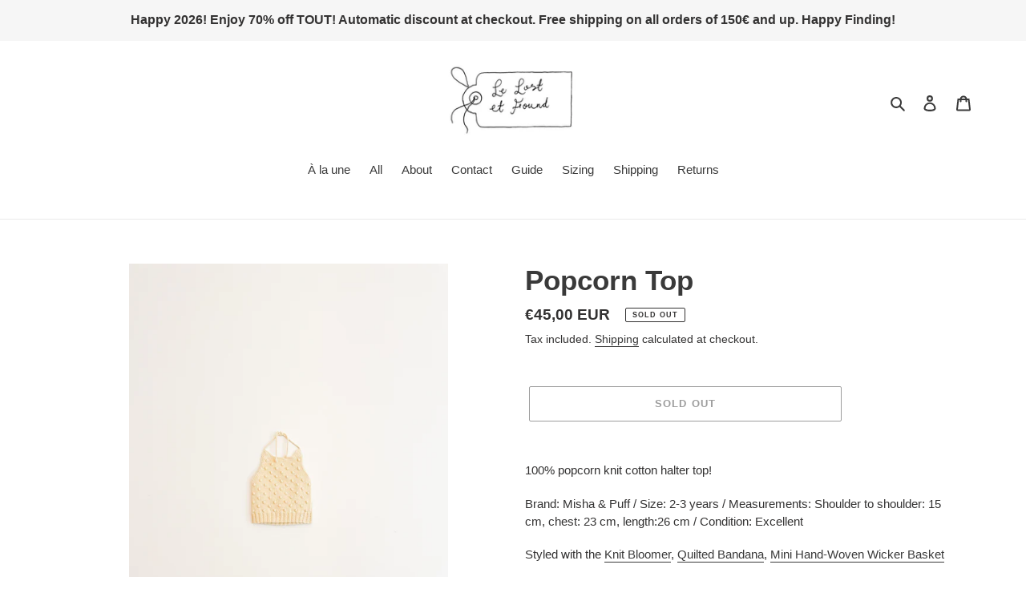

--- FILE ---
content_type: text/html; charset=utf-8
request_url: https://lelostetfound.com/products/popcorn-top
body_size: 27243
content:
<!doctype html>
<html class="no-js" lang="en">
<head>
  <meta charset="utf-8">
  <meta http-equiv="X-UA-Compatible" content="IE=edge,chrome=1">
  <meta name="viewport" content="width=device-width,initial-scale=1">
  <meta name="theme-color" content="#3a3a3a">

  <link rel="preconnect" href="https://cdn.shopify.com" crossorigin>
  <link rel="preconnect" href="https://fonts.shopifycdn.com" crossorigin>
  <link rel="preconnect" href="https://monorail-edge.shopifysvc.com"><link rel="preload" href="//lelostetfound.com/cdn/shop/t/6/assets/theme.css?v=136619971045174987231626437020" as="style">
  <link rel="preload" as="font" href="" type="font/woff2" crossorigin>
  <link rel="preload" as="font" href="" type="font/woff2" crossorigin>
  <link rel="preload" as="font" href="" type="font/woff2" crossorigin>
  <link rel="preload" href="//lelostetfound.com/cdn/shop/t/6/assets/theme.js?v=16203573537316399521626437021" as="script">
  <link rel="preload" href="//lelostetfound.com/cdn/shop/t/6/assets/lazysizes.js?v=63098554868324070131626437019" as="script"><link rel="canonical" href="https://lelostetfound.com/products/popcorn-top"><title>Popcorn Top
&ndash; Le Lost et Found</title><meta name="description" content="100% popcorn knit cotton halter top! Brand: Misha &amp;amp; Puff / Size: 2-3 years / Measurements: Shoulder to shoulder: 15 cm, chest: 23 cm, length:26 cm / Condition: Excellent Styled with the Knit Bloomer, Quilted Bandana, Mini Hand-Woven Wicker Basket"><!-- /snippets/social-meta-tags.liquid -->


<meta property="og:site_name" content="Le Lost et Found">
<meta property="og:url" content="https://lelostetfound.com/products/popcorn-top">
<meta property="og:title" content="Popcorn Top">
<meta property="og:type" content="product">
<meta property="og:description" content="100% popcorn knit cotton halter top! Brand: Misha &amp;amp; Puff / Size: 2-3 years / Measurements: Shoulder to shoulder: 15 cm, chest: 23 cm, length:26 cm / Condition: Excellent Styled with the Knit Bloomer, Quilted Bandana, Mini Hand-Woven Wicker Basket"><meta property="og:image" content="http://lelostetfound.com/cdn/shop/files/IMG_67472.jpg?v=1687965595">
  <meta property="og:image:secure_url" content="https://lelostetfound.com/cdn/shop/files/IMG_67472.jpg?v=1687965595">
  <meta property="og:image:width" content="1536">
  <meta property="og:image:height" content="2048">
  <meta property="og:price:amount" content="45,00">
  <meta property="og:price:currency" content="EUR">



<meta name="twitter:card" content="summary_large_image">
<meta name="twitter:title" content="Popcorn Top">
<meta name="twitter:description" content="100% popcorn knit cotton halter top! Brand: Misha &amp;amp; Puff / Size: 2-3 years / Measurements: Shoulder to shoulder: 15 cm, chest: 23 cm, length:26 cm / Condition: Excellent Styled with the Knit Bloomer, Quilted Bandana, Mini Hand-Woven Wicker Basket">

  
<style data-shopify>
:root {
    --color-text: #3a3a3a;
    --color-text-rgb: 58, 58, 58;
    --color-body-text: #333232;
    --color-sale-text: #EA0606;
    --color-small-button-text-border: #3a3a3a;
    --color-text-field: #ffffff;
    --color-text-field-text: #000000;
    --color-text-field-text-rgb: 0, 0, 0;

    --color-btn-primary: #3a3a3a;
    --color-btn-primary-darker: #212121;
    --color-btn-primary-text: #ffffff;

    --color-blankstate: rgba(51, 50, 50, 0.35);
    --color-blankstate-border: rgba(51, 50, 50, 0.2);
    --color-blankstate-background: rgba(51, 50, 50, 0.1);

    --color-text-focus:#606060;
    --color-overlay-text-focus:#e6e6e6;
    --color-btn-primary-focus:#606060;
    --color-btn-social-focus:#d2d2d2;
    --color-small-button-text-border-focus:#606060;
    --predictive-search-focus:#f2f2f2;

    --color-body: #ffffff;
    --color-bg: #ffffff;
    --color-bg-rgb: 255, 255, 255;
    --color-bg-alt: rgba(51, 50, 50, 0.05);
    --color-bg-currency-selector: rgba(51, 50, 50, 0.2);

    --color-overlay-title-text: #ffffff;
    --color-image-overlay: #685858;
    --color-image-overlay-rgb: 104, 88, 88;--opacity-image-overlay: 0.4;--hover-overlay-opacity: 0.8;

    --color-border: #ebebeb;
    --color-border-form: #cccccc;
    --color-border-form-darker: #b3b3b3;

    --svg-select-icon: url(//lelostetfound.com/cdn/shop/t/6/assets/ico-select.svg?v=29003672709104678581626437038);
    --slick-img-url: url(//lelostetfound.com/cdn/shop/t/6/assets/ajax-loader.gif?v=41356863302472015721626437017);

    --font-weight-body--bold: 700;
    --font-weight-body--bolder: 700;

    --font-stack-header: Helvetica, Arial, sans-serif;
    --font-style-header: normal;
    --font-weight-header: 700;

    --font-stack-body: Helvetica, Arial, sans-serif;
    --font-style-body: normal;
    --font-weight-body: 400;

    --font-size-header: 26;

    --font-size-base: 15;

    --font-h1-desktop: 35;
    --font-h1-mobile: 32;
    --font-h2-desktop: 20;
    --font-h2-mobile: 18;
    --font-h3-mobile: 20;
    --font-h4-desktop: 17;
    --font-h4-mobile: 15;
    --font-h5-desktop: 15;
    --font-h5-mobile: 13;
    --font-h6-desktop: 14;
    --font-h6-mobile: 12;

    --font-mega-title-large-desktop: 65;

    --font-rich-text-large: 17;
    --font-rich-text-small: 13;

    
--color-video-bg: #f2f2f2;

    
    --global-color-image-loader-primary: rgba(58, 58, 58, 0.06);
    --global-color-image-loader-secondary: rgba(58, 58, 58, 0.12);
  }
</style>


  <style>*,::after,::before{box-sizing:border-box}body{margin:0}body,html{background-color:var(--color-body)}body,button{font-size:calc(var(--font-size-base) * 1px);font-family:var(--font-stack-body);font-style:var(--font-style-body);font-weight:var(--font-weight-body);color:var(--color-text);line-height:1.5}body,button{-webkit-font-smoothing:antialiased;-webkit-text-size-adjust:100%}.border-bottom{border-bottom:1px solid var(--color-border)}.btn--link{background-color:transparent;border:0;margin:0;color:var(--color-text);text-align:left}.text-right{text-align:right}.icon{display:inline-block;width:20px;height:20px;vertical-align:middle;fill:currentColor}.icon__fallback-text,.visually-hidden{position:absolute!important;overflow:hidden;clip:rect(0 0 0 0);height:1px;width:1px;margin:-1px;padding:0;border:0}svg.icon:not(.icon--full-color) circle,svg.icon:not(.icon--full-color) ellipse,svg.icon:not(.icon--full-color) g,svg.icon:not(.icon--full-color) line,svg.icon:not(.icon--full-color) path,svg.icon:not(.icon--full-color) polygon,svg.icon:not(.icon--full-color) polyline,svg.icon:not(.icon--full-color) rect,symbol.icon:not(.icon--full-color) circle,symbol.icon:not(.icon--full-color) ellipse,symbol.icon:not(.icon--full-color) g,symbol.icon:not(.icon--full-color) line,symbol.icon:not(.icon--full-color) path,symbol.icon:not(.icon--full-color) polygon,symbol.icon:not(.icon--full-color) polyline,symbol.icon:not(.icon--full-color) rect{fill:inherit;stroke:inherit}li{list-style:none}.list--inline{padding:0;margin:0}.list--inline>li{display:inline-block;margin-bottom:0;vertical-align:middle}a{color:var(--color-text);text-decoration:none}.h1,.h2,h1,h2{margin:0 0 17.5px;font-family:var(--font-stack-header);font-style:var(--font-style-header);font-weight:var(--font-weight-header);line-height:1.2;overflow-wrap:break-word;word-wrap:break-word}.h1 a,.h2 a,h1 a,h2 a{color:inherit;text-decoration:none;font-weight:inherit}.h1,h1{font-size:calc(((var(--font-h1-desktop))/ (var(--font-size-base))) * 1em);text-transform:none;letter-spacing:0}@media only screen and (max-width:749px){.h1,h1{font-size:calc(((var(--font-h1-mobile))/ (var(--font-size-base))) * 1em)}}.h2,h2{font-size:calc(((var(--font-h2-desktop))/ (var(--font-size-base))) * 1em);text-transform:uppercase;letter-spacing:.1em}@media only screen and (max-width:749px){.h2,h2{font-size:calc(((var(--font-h2-mobile))/ (var(--font-size-base))) * 1em)}}p{color:var(--color-body-text);margin:0 0 19.44444px}@media only screen and (max-width:749px){p{font-size:calc(((var(--font-size-base) - 1)/ (var(--font-size-base))) * 1em)}}p:last-child{margin-bottom:0}@media only screen and (max-width:749px){.small--hide{display:none!important}}.grid{list-style:none;margin:0;padding:0;margin-left:-30px}.grid::after{content:'';display:table;clear:both}@media only screen and (max-width:749px){.grid{margin-left:-22px}}.grid::after{content:'';display:table;clear:both}.grid--no-gutters{margin-left:0}.grid--no-gutters .grid__item{padding-left:0}.grid--table{display:table;table-layout:fixed;width:100%}.grid--table>.grid__item{float:none;display:table-cell;vertical-align:middle}.grid__item{float:left;padding-left:30px;width:100%}@media only screen and (max-width:749px){.grid__item{padding-left:22px}}.grid__item[class*="--push"]{position:relative}@media only screen and (min-width:750px){.medium-up--one-quarter{width:25%}.medium-up--push-one-third{width:33.33%}.medium-up--one-half{width:50%}.medium-up--push-one-third{left:33.33%;position:relative}}.site-header{position:relative;background-color:var(--color-body)}@media only screen and (max-width:749px){.site-header{border-bottom:1px solid var(--color-border)}}@media only screen and (min-width:750px){.site-header{padding:0 55px}.site-header.logo--center{padding-top:30px}}.site-header__logo{margin:15px 0}.logo-align--center .site-header__logo{text-align:center;margin:0 auto}@media only screen and (max-width:749px){.logo-align--center .site-header__logo{text-align:left;margin:15px 0}}@media only screen and (max-width:749px){.site-header__logo{padding-left:22px;text-align:left}.site-header__logo img{margin:0}}.site-header__logo-link{display:inline-block;word-break:break-word}@media only screen and (min-width:750px){.logo-align--center .site-header__logo-link{margin:0 auto}}.site-header__logo-image{display:block}@media only screen and (min-width:750px){.site-header__logo-image{margin:0 auto}}.site-header__logo-image img{width:100%}.site-header__logo-image--centered img{margin:0 auto}.site-header__logo img{display:block}.site-header__icons{position:relative;white-space:nowrap}@media only screen and (max-width:749px){.site-header__icons{width:auto;padding-right:13px}.site-header__icons .btn--link,.site-header__icons .site-header__cart{font-size:calc(((var(--font-size-base))/ (var(--font-size-base))) * 1em)}}.site-header__icons-wrapper{position:relative;display:-webkit-flex;display:-ms-flexbox;display:flex;width:100%;-ms-flex-align:center;-webkit-align-items:center;-moz-align-items:center;-ms-align-items:center;-o-align-items:center;align-items:center;-webkit-justify-content:flex-end;-ms-justify-content:flex-end;justify-content:flex-end}.site-header__account,.site-header__cart,.site-header__search{position:relative}.site-header__search.site-header__icon{display:none}@media only screen and (min-width:1400px){.site-header__search.site-header__icon{display:block}}.site-header__search-toggle{display:block}@media only screen and (min-width:750px){.site-header__account,.site-header__cart{padding:10px 11px}}.site-header__cart-title,.site-header__search-title{position:absolute!important;overflow:hidden;clip:rect(0 0 0 0);height:1px;width:1px;margin:-1px;padding:0;border:0;display:block;vertical-align:middle}.site-header__cart-title{margin-right:3px}.site-header__cart-count{display:flex;align-items:center;justify-content:center;position:absolute;right:.4rem;top:.2rem;font-weight:700;background-color:var(--color-btn-primary);color:var(--color-btn-primary-text);border-radius:50%;min-width:1em;height:1em}.site-header__cart-count span{font-family:HelveticaNeue,"Helvetica Neue",Helvetica,Arial,sans-serif;font-size:calc(11em / 16);line-height:1}@media only screen and (max-width:749px){.site-header__cart-count{top:calc(7em / 16);right:0;border-radius:50%;min-width:calc(19em / 16);height:calc(19em / 16)}}@media only screen and (max-width:749px){.site-header__cart-count span{padding:.25em calc(6em / 16);font-size:12px}}.site-header__menu{display:none}@media only screen and (max-width:749px){.site-header__icon{display:inline-block;vertical-align:middle;padding:10px 11px;margin:0}}@media only screen and (min-width:750px){.site-header__icon .icon-search{margin-right:3px}}.announcement-bar{z-index:10;position:relative;text-align:center;border-bottom:1px solid transparent;padding:2px}.announcement-bar__link{display:block}.announcement-bar__message{display:block;padding:11px 22px;font-size:calc(((16)/ (var(--font-size-base))) * 1em);font-weight:var(--font-weight-header)}@media only screen and (min-width:750px){.announcement-bar__message{padding-left:55px;padding-right:55px}}.site-nav{position:relative;padding:0;text-align:center;margin:25px 0}.site-nav a{padding:3px 10px}.site-nav__link{display:block;white-space:nowrap}.site-nav--centered .site-nav__link{padding-top:0}.site-nav__link .icon-chevron-down{width:calc(8em / 16);height:calc(8em / 16);margin-left:.5rem}.site-nav__label{border-bottom:1px solid transparent}.site-nav__link--active .site-nav__label{border-bottom-color:var(--color-text)}.site-nav__link--button{border:none;background-color:transparent;padding:3px 10px}.site-header__mobile-nav{z-index:11;position:relative;background-color:var(--color-body)}@media only screen and (max-width:749px){.site-header__mobile-nav{display:-webkit-flex;display:-ms-flexbox;display:flex;width:100%;-ms-flex-align:center;-webkit-align-items:center;-moz-align-items:center;-ms-align-items:center;-o-align-items:center;align-items:center}}.mobile-nav--open .icon-close{display:none}.main-content{opacity:0}.main-content .shopify-section{display:none}.main-content .shopify-section:first-child{display:inherit}.critical-hidden{display:none}</style>

  <script>
    window.performance.mark('debut:theme_stylesheet_loaded.start');

    function onLoadStylesheet() {
      performance.mark('debut:theme_stylesheet_loaded.end');
      performance.measure('debut:theme_stylesheet_loaded', 'debut:theme_stylesheet_loaded.start', 'debut:theme_stylesheet_loaded.end');

      var url = "//lelostetfound.com/cdn/shop/t/6/assets/theme.css?v=136619971045174987231626437020";
      var link = document.querySelector('link[href="' + url + '"]');
      link.loaded = true;
      link.dispatchEvent(new Event('load'));
    }
  </script>

  <link rel="stylesheet" href="//lelostetfound.com/cdn/shop/t/6/assets/theme.css?v=136619971045174987231626437020" type="text/css" media="print" onload="this.media='all';onLoadStylesheet()">

  <style>
    
    
    
    
    
    
  </style>

  <script>const moneyFormat = "€{{amount_with_comma_separator}} EUR"
var theme = {
      breakpoints: {
        medium: 750,
        large: 990,
        widescreen: 1400
      },
      strings: {
        addToCart: "Add to cart",
        soldOut: "Sold out",
        unavailable: "Unavailable",
        regularPrice: "Regular price",
        salePrice: "Sale price",
        sale: "Sale",
        fromLowestPrice: "from [price]",
        vendor: "Vendor",
        showMore: "Show More",
        showLess: "Show Less",
        searchFor: "Search for",
        addressError: "Error looking up that address",
        addressNoResults: "No results for that address",
        addressQueryLimit: "You have exceeded the Google API usage limit. Consider upgrading to a \u003ca href=\"https:\/\/developers.google.com\/maps\/premium\/usage-limits\"\u003ePremium Plan\u003c\/a\u003e.",
        authError: "There was a problem authenticating your Google Maps account.",
        newWindow: "Opens in a new window.",
        external: "Opens external website.",
        newWindowExternal: "Opens external website in a new window.",
        removeLabel: "Remove [product]",
        update: "Update",
        quantity: "Quantity",
        discountedTotal: "Discounted total",
        regularTotal: "Regular total",
        priceColumn: "See Price column for discount details.",
        quantityMinimumMessage: "Quantity must be 1 or more",
        cartError: "There was an error while updating your cart. Please try again.",
        removedItemMessage: "Removed \u003cspan class=\"cart__removed-product-details\"\u003e([quantity]) [link]\u003c\/span\u003e from your cart.",
        unitPrice: "Unit price",
        unitPriceSeparator: "per",
        oneCartCount: "1 item",
        otherCartCount: "[count] items",
        quantityLabel: "Quantity: [count]",
        products: "Products",
        loading: "Loading",
        number_of_results: "[result_number] of [results_count]",
        number_of_results_found: "[results_count] results found",
        one_result_found: "1 result found"
      },
      moneyFormat: moneyFormat,
      moneyFormatWithCurrency: "€{{amount_with_comma_separator}} EUR",
      settings: {
        predictiveSearchEnabled: true,
        predictiveSearchShowPrice: false,
        predictiveSearchShowVendor: false
      },
      stylesheet: "//lelostetfound.com/cdn/shop/t/6/assets/theme.css?v=136619971045174987231626437020"
    };document.documentElement.className = document.documentElement.className.replace('no-js', 'js');
  </script><script src="//lelostetfound.com/cdn/shop/t/6/assets/theme.js?v=16203573537316399521626437021" defer="defer"></script>
  <script src="//lelostetfound.com/cdn/shop/t/6/assets/lazysizes.js?v=63098554868324070131626437019" async="async"></script>

  <script type="text/javascript">
    if (window.MSInputMethodContext && document.documentMode) {
      var scripts = document.getElementsByTagName('script')[0];
      var polyfill = document.createElement("script");
      polyfill.defer = true;
      polyfill.src = "//lelostetfound.com/cdn/shop/t/6/assets/ie11CustomProperties.min.js?v=146208399201472936201626437019";

      scripts.parentNode.insertBefore(polyfill, scripts);
    }
  </script>

  <script>window.performance && window.performance.mark && window.performance.mark('shopify.content_for_header.start');</script><meta name="facebook-domain-verification" content="kaonpntvoepgnurhen3znm21yriojk">
<meta name="facebook-domain-verification" content="kaonpntvoepgnurhen3znm21yriojk">
<meta id="shopify-digital-wallet" name="shopify-digital-wallet" content="/56611602637/digital_wallets/dialog">
<meta name="shopify-checkout-api-token" content="e9d68c0e19bf0cc8abbecaee2366fc33">
<meta id="in-context-paypal-metadata" data-shop-id="56611602637" data-venmo-supported="false" data-environment="production" data-locale="en_US" data-paypal-v4="true" data-currency="EUR">
<link rel="alternate" hreflang="x-default" href="https://lelostetfound.com/products/popcorn-top">
<link rel="alternate" hreflang="en" href="https://lelostetfound.com/products/popcorn-top">
<link rel="alternate" hreflang="fr" href="https://lelostetfound.com/fr/products/popcorn-top">
<link rel="alternate" hreflang="ja" href="https://lelostetfound.com/ja/products/popcorn-top">
<link rel="alternate" hreflang="es" href="https://lelostetfound.com/es/products/popcorn-top">
<link rel="alternate" hreflang="it" href="https://lelostetfound.com/it/products/popcorn-top">
<link rel="alternate" hreflang="da" href="https://lelostetfound.com/da/products/popcorn-top">
<link rel="alternate" hreflang="pt" href="https://lelostetfound.com/pt/products/popcorn-top">
<link rel="alternate" hreflang="ca" href="https://lelostetfound.com/ca/products/popcorn-top">
<link rel="alternate" hreflang="ko" href="https://lelostetfound.com/ko/products/popcorn-top">
<link rel="alternate" hreflang="sv" href="https://lelostetfound.com/sv/products/popcorn-top">
<link rel="alternate" hreflang="nl" href="https://lelostetfound.com/nl/products/popcorn-top">
<link rel="alternate" hreflang="eu" href="https://lelostetfound.com/eu/products/popcorn-top">
<link rel="alternate" hreflang="fi" href="https://lelostetfound.com/fi/products/popcorn-top">
<link rel="alternate" hreflang="de" href="https://lelostetfound.com/de/products/popcorn-top">
<link rel="alternate" hreflang="el" href="https://lelostetfound.com/el/products/popcorn-top">
<link rel="alternate" hreflang="ga" href="https://lelostetfound.com/ga/products/popcorn-top">
<link rel="alternate" hreflang="no" href="https://lelostetfound.com/no/products/popcorn-top">
<link rel="alternate" hreflang="cy" href="https://lelostetfound.com/cy/products/popcorn-top">
<link rel="alternate" hreflang="zh-Hans" href="https://lelostetfound.com/zh-hans/products/popcorn-top">
<link rel="alternate" hreflang="zh-Hant" href="https://lelostetfound.com/zh-hant/products/popcorn-top">
<link rel="alternate" hreflang="af" href="https://lelostetfound.com/af/products/popcorn-top">
<link rel="alternate" hreflang="zh-Hans-AC" href="https://lelostetfound.com/zh-hans/products/popcorn-top">
<link rel="alternate" hreflang="zh-Hant-AC" href="https://lelostetfound.com/zh-hant/products/popcorn-top">
<link rel="alternate" hreflang="zh-Hans-AD" href="https://lelostetfound.com/zh-hans/products/popcorn-top">
<link rel="alternate" hreflang="zh-Hant-AD" href="https://lelostetfound.com/zh-hant/products/popcorn-top">
<link rel="alternate" hreflang="zh-Hans-AE" href="https://lelostetfound.com/zh-hans/products/popcorn-top">
<link rel="alternate" hreflang="zh-Hant-AE" href="https://lelostetfound.com/zh-hant/products/popcorn-top">
<link rel="alternate" hreflang="zh-Hans-AF" href="https://lelostetfound.com/zh-hans/products/popcorn-top">
<link rel="alternate" hreflang="zh-Hant-AF" href="https://lelostetfound.com/zh-hant/products/popcorn-top">
<link rel="alternate" hreflang="zh-Hans-AG" href="https://lelostetfound.com/zh-hans/products/popcorn-top">
<link rel="alternate" hreflang="zh-Hant-AG" href="https://lelostetfound.com/zh-hant/products/popcorn-top">
<link rel="alternate" hreflang="zh-Hans-AI" href="https://lelostetfound.com/zh-hans/products/popcorn-top">
<link rel="alternate" hreflang="zh-Hant-AI" href="https://lelostetfound.com/zh-hant/products/popcorn-top">
<link rel="alternate" hreflang="zh-Hans-AL" href="https://lelostetfound.com/zh-hans/products/popcorn-top">
<link rel="alternate" hreflang="zh-Hant-AL" href="https://lelostetfound.com/zh-hant/products/popcorn-top">
<link rel="alternate" hreflang="zh-Hans-AM" href="https://lelostetfound.com/zh-hans/products/popcorn-top">
<link rel="alternate" hreflang="zh-Hant-AM" href="https://lelostetfound.com/zh-hant/products/popcorn-top">
<link rel="alternate" hreflang="zh-Hans-AO" href="https://lelostetfound.com/zh-hans/products/popcorn-top">
<link rel="alternate" hreflang="zh-Hant-AO" href="https://lelostetfound.com/zh-hant/products/popcorn-top">
<link rel="alternate" hreflang="zh-Hans-AR" href="https://lelostetfound.com/zh-hans/products/popcorn-top">
<link rel="alternate" hreflang="zh-Hant-AR" href="https://lelostetfound.com/zh-hant/products/popcorn-top">
<link rel="alternate" hreflang="zh-Hans-AT" href="https://lelostetfound.com/zh-hans/products/popcorn-top">
<link rel="alternate" hreflang="zh-Hant-AT" href="https://lelostetfound.com/zh-hant/products/popcorn-top">
<link rel="alternate" hreflang="zh-Hans-AU" href="https://lelostetfound.com/zh-hans/products/popcorn-top">
<link rel="alternate" hreflang="zh-Hant-AU" href="https://lelostetfound.com/zh-hant/products/popcorn-top">
<link rel="alternate" hreflang="zh-Hans-AW" href="https://lelostetfound.com/zh-hans/products/popcorn-top">
<link rel="alternate" hreflang="zh-Hant-AW" href="https://lelostetfound.com/zh-hant/products/popcorn-top">
<link rel="alternate" hreflang="zh-Hans-AX" href="https://lelostetfound.com/zh-hans/products/popcorn-top">
<link rel="alternate" hreflang="zh-Hant-AX" href="https://lelostetfound.com/zh-hant/products/popcorn-top">
<link rel="alternate" hreflang="zh-Hans-AZ" href="https://lelostetfound.com/zh-hans/products/popcorn-top">
<link rel="alternate" hreflang="zh-Hant-AZ" href="https://lelostetfound.com/zh-hant/products/popcorn-top">
<link rel="alternate" hreflang="zh-Hans-BA" href="https://lelostetfound.com/zh-hans/products/popcorn-top">
<link rel="alternate" hreflang="zh-Hant-BA" href="https://lelostetfound.com/zh-hant/products/popcorn-top">
<link rel="alternate" hreflang="zh-Hans-BB" href="https://lelostetfound.com/zh-hans/products/popcorn-top">
<link rel="alternate" hreflang="zh-Hant-BB" href="https://lelostetfound.com/zh-hant/products/popcorn-top">
<link rel="alternate" hreflang="zh-Hans-BD" href="https://lelostetfound.com/zh-hans/products/popcorn-top">
<link rel="alternate" hreflang="zh-Hant-BD" href="https://lelostetfound.com/zh-hant/products/popcorn-top">
<link rel="alternate" hreflang="zh-Hans-BE" href="https://lelostetfound.com/zh-hans/products/popcorn-top">
<link rel="alternate" hreflang="zh-Hant-BE" href="https://lelostetfound.com/zh-hant/products/popcorn-top">
<link rel="alternate" hreflang="zh-Hans-BF" href="https://lelostetfound.com/zh-hans/products/popcorn-top">
<link rel="alternate" hreflang="zh-Hant-BF" href="https://lelostetfound.com/zh-hant/products/popcorn-top">
<link rel="alternate" hreflang="zh-Hans-BG" href="https://lelostetfound.com/zh-hans/products/popcorn-top">
<link rel="alternate" hreflang="zh-Hant-BG" href="https://lelostetfound.com/zh-hant/products/popcorn-top">
<link rel="alternate" hreflang="zh-Hans-BH" href="https://lelostetfound.com/zh-hans/products/popcorn-top">
<link rel="alternate" hreflang="zh-Hant-BH" href="https://lelostetfound.com/zh-hant/products/popcorn-top">
<link rel="alternate" hreflang="zh-Hans-BI" href="https://lelostetfound.com/zh-hans/products/popcorn-top">
<link rel="alternate" hreflang="zh-Hant-BI" href="https://lelostetfound.com/zh-hant/products/popcorn-top">
<link rel="alternate" hreflang="zh-Hans-BJ" href="https://lelostetfound.com/zh-hans/products/popcorn-top">
<link rel="alternate" hreflang="zh-Hant-BJ" href="https://lelostetfound.com/zh-hant/products/popcorn-top">
<link rel="alternate" hreflang="zh-Hans-BL" href="https://lelostetfound.com/zh-hans/products/popcorn-top">
<link rel="alternate" hreflang="zh-Hant-BL" href="https://lelostetfound.com/zh-hant/products/popcorn-top">
<link rel="alternate" hreflang="zh-Hans-BM" href="https://lelostetfound.com/zh-hans/products/popcorn-top">
<link rel="alternate" hreflang="zh-Hant-BM" href="https://lelostetfound.com/zh-hant/products/popcorn-top">
<link rel="alternate" hreflang="zh-Hans-BN" href="https://lelostetfound.com/zh-hans/products/popcorn-top">
<link rel="alternate" hreflang="zh-Hant-BN" href="https://lelostetfound.com/zh-hant/products/popcorn-top">
<link rel="alternate" hreflang="zh-Hans-BO" href="https://lelostetfound.com/zh-hans/products/popcorn-top">
<link rel="alternate" hreflang="zh-Hant-BO" href="https://lelostetfound.com/zh-hant/products/popcorn-top">
<link rel="alternate" hreflang="zh-Hans-BQ" href="https://lelostetfound.com/zh-hans/products/popcorn-top">
<link rel="alternate" hreflang="zh-Hant-BQ" href="https://lelostetfound.com/zh-hant/products/popcorn-top">
<link rel="alternate" hreflang="zh-Hans-BR" href="https://lelostetfound.com/zh-hans/products/popcorn-top">
<link rel="alternate" hreflang="zh-Hant-BR" href="https://lelostetfound.com/zh-hant/products/popcorn-top">
<link rel="alternate" hreflang="zh-Hans-BS" href="https://lelostetfound.com/zh-hans/products/popcorn-top">
<link rel="alternate" hreflang="zh-Hant-BS" href="https://lelostetfound.com/zh-hant/products/popcorn-top">
<link rel="alternate" hreflang="zh-Hans-BT" href="https://lelostetfound.com/zh-hans/products/popcorn-top">
<link rel="alternate" hreflang="zh-Hant-BT" href="https://lelostetfound.com/zh-hant/products/popcorn-top">
<link rel="alternate" hreflang="zh-Hans-BW" href="https://lelostetfound.com/zh-hans/products/popcorn-top">
<link rel="alternate" hreflang="zh-Hant-BW" href="https://lelostetfound.com/zh-hant/products/popcorn-top">
<link rel="alternate" hreflang="zh-Hans-BY" href="https://lelostetfound.com/zh-hans/products/popcorn-top">
<link rel="alternate" hreflang="zh-Hant-BY" href="https://lelostetfound.com/zh-hant/products/popcorn-top">
<link rel="alternate" hreflang="zh-Hans-BZ" href="https://lelostetfound.com/zh-hans/products/popcorn-top">
<link rel="alternate" hreflang="zh-Hant-BZ" href="https://lelostetfound.com/zh-hant/products/popcorn-top">
<link rel="alternate" hreflang="zh-Hans-CA" href="https://lelostetfound.com/zh-hans/products/popcorn-top">
<link rel="alternate" hreflang="zh-Hant-CA" href="https://lelostetfound.com/zh-hant/products/popcorn-top">
<link rel="alternate" hreflang="zh-Hans-CC" href="https://lelostetfound.com/zh-hans/products/popcorn-top">
<link rel="alternate" hreflang="zh-Hant-CC" href="https://lelostetfound.com/zh-hant/products/popcorn-top">
<link rel="alternate" hreflang="zh-Hans-CD" href="https://lelostetfound.com/zh-hans/products/popcorn-top">
<link rel="alternate" hreflang="zh-Hant-CD" href="https://lelostetfound.com/zh-hant/products/popcorn-top">
<link rel="alternate" hreflang="zh-Hans-CF" href="https://lelostetfound.com/zh-hans/products/popcorn-top">
<link rel="alternate" hreflang="zh-Hant-CF" href="https://lelostetfound.com/zh-hant/products/popcorn-top">
<link rel="alternate" hreflang="zh-Hans-CG" href="https://lelostetfound.com/zh-hans/products/popcorn-top">
<link rel="alternate" hreflang="zh-Hant-CG" href="https://lelostetfound.com/zh-hant/products/popcorn-top">
<link rel="alternate" hreflang="zh-Hans-CH" href="https://lelostetfound.com/zh-hans/products/popcorn-top">
<link rel="alternate" hreflang="zh-Hant-CH" href="https://lelostetfound.com/zh-hant/products/popcorn-top">
<link rel="alternate" hreflang="zh-Hans-CI" href="https://lelostetfound.com/zh-hans/products/popcorn-top">
<link rel="alternate" hreflang="zh-Hant-CI" href="https://lelostetfound.com/zh-hant/products/popcorn-top">
<link rel="alternate" hreflang="zh-Hans-CK" href="https://lelostetfound.com/zh-hans/products/popcorn-top">
<link rel="alternate" hreflang="zh-Hant-CK" href="https://lelostetfound.com/zh-hant/products/popcorn-top">
<link rel="alternate" hreflang="zh-Hans-CL" href="https://lelostetfound.com/zh-hans/products/popcorn-top">
<link rel="alternate" hreflang="zh-Hant-CL" href="https://lelostetfound.com/zh-hant/products/popcorn-top">
<link rel="alternate" hreflang="zh-Hans-CM" href="https://lelostetfound.com/zh-hans/products/popcorn-top">
<link rel="alternate" hreflang="zh-Hant-CM" href="https://lelostetfound.com/zh-hant/products/popcorn-top">
<link rel="alternate" hreflang="zh-Hans-CN" href="https://lelostetfound.com/zh-hans/products/popcorn-top">
<link rel="alternate" hreflang="zh-Hant-CN" href="https://lelostetfound.com/zh-hant/products/popcorn-top">
<link rel="alternate" hreflang="zh-Hans-CO" href="https://lelostetfound.com/zh-hans/products/popcorn-top">
<link rel="alternate" hreflang="zh-Hant-CO" href="https://lelostetfound.com/zh-hant/products/popcorn-top">
<link rel="alternate" hreflang="zh-Hans-CR" href="https://lelostetfound.com/zh-hans/products/popcorn-top">
<link rel="alternate" hreflang="zh-Hant-CR" href="https://lelostetfound.com/zh-hant/products/popcorn-top">
<link rel="alternate" hreflang="zh-Hans-CV" href="https://lelostetfound.com/zh-hans/products/popcorn-top">
<link rel="alternate" hreflang="zh-Hant-CV" href="https://lelostetfound.com/zh-hant/products/popcorn-top">
<link rel="alternate" hreflang="zh-Hans-CW" href="https://lelostetfound.com/zh-hans/products/popcorn-top">
<link rel="alternate" hreflang="zh-Hant-CW" href="https://lelostetfound.com/zh-hant/products/popcorn-top">
<link rel="alternate" hreflang="zh-Hans-CX" href="https://lelostetfound.com/zh-hans/products/popcorn-top">
<link rel="alternate" hreflang="zh-Hant-CX" href="https://lelostetfound.com/zh-hant/products/popcorn-top">
<link rel="alternate" hreflang="zh-Hans-CY" href="https://lelostetfound.com/zh-hans/products/popcorn-top">
<link rel="alternate" hreflang="zh-Hant-CY" href="https://lelostetfound.com/zh-hant/products/popcorn-top">
<link rel="alternate" hreflang="zh-Hans-CZ" href="https://lelostetfound.com/zh-hans/products/popcorn-top">
<link rel="alternate" hreflang="zh-Hant-CZ" href="https://lelostetfound.com/zh-hant/products/popcorn-top">
<link rel="alternate" hreflang="zh-Hans-DE" href="https://lelostetfound.com/zh-hans/products/popcorn-top">
<link rel="alternate" hreflang="zh-Hant-DE" href="https://lelostetfound.com/zh-hant/products/popcorn-top">
<link rel="alternate" hreflang="zh-Hans-DJ" href="https://lelostetfound.com/zh-hans/products/popcorn-top">
<link rel="alternate" hreflang="zh-Hant-DJ" href="https://lelostetfound.com/zh-hant/products/popcorn-top">
<link rel="alternate" hreflang="zh-Hans-DK" href="https://lelostetfound.com/zh-hans/products/popcorn-top">
<link rel="alternate" hreflang="zh-Hant-DK" href="https://lelostetfound.com/zh-hant/products/popcorn-top">
<link rel="alternate" hreflang="zh-Hans-DM" href="https://lelostetfound.com/zh-hans/products/popcorn-top">
<link rel="alternate" hreflang="zh-Hant-DM" href="https://lelostetfound.com/zh-hant/products/popcorn-top">
<link rel="alternate" hreflang="zh-Hans-DO" href="https://lelostetfound.com/zh-hans/products/popcorn-top">
<link rel="alternate" hreflang="zh-Hant-DO" href="https://lelostetfound.com/zh-hant/products/popcorn-top">
<link rel="alternate" hreflang="zh-Hans-DZ" href="https://lelostetfound.com/zh-hans/products/popcorn-top">
<link rel="alternate" hreflang="zh-Hant-DZ" href="https://lelostetfound.com/zh-hant/products/popcorn-top">
<link rel="alternate" hreflang="zh-Hans-EC" href="https://lelostetfound.com/zh-hans/products/popcorn-top">
<link rel="alternate" hreflang="zh-Hant-EC" href="https://lelostetfound.com/zh-hant/products/popcorn-top">
<link rel="alternate" hreflang="zh-Hans-EE" href="https://lelostetfound.com/zh-hans/products/popcorn-top">
<link rel="alternate" hreflang="zh-Hant-EE" href="https://lelostetfound.com/zh-hant/products/popcorn-top">
<link rel="alternate" hreflang="zh-Hans-EG" href="https://lelostetfound.com/zh-hans/products/popcorn-top">
<link rel="alternate" hreflang="zh-Hant-EG" href="https://lelostetfound.com/zh-hant/products/popcorn-top">
<link rel="alternate" hreflang="zh-Hans-EH" href="https://lelostetfound.com/zh-hans/products/popcorn-top">
<link rel="alternate" hreflang="zh-Hant-EH" href="https://lelostetfound.com/zh-hant/products/popcorn-top">
<link rel="alternate" hreflang="zh-Hans-ER" href="https://lelostetfound.com/zh-hans/products/popcorn-top">
<link rel="alternate" hreflang="zh-Hant-ER" href="https://lelostetfound.com/zh-hant/products/popcorn-top">
<link rel="alternate" hreflang="zh-Hans-ES" href="https://lelostetfound.com/zh-hans/products/popcorn-top">
<link rel="alternate" hreflang="zh-Hant-ES" href="https://lelostetfound.com/zh-hant/products/popcorn-top">
<link rel="alternate" hreflang="zh-Hans-ET" href="https://lelostetfound.com/zh-hans/products/popcorn-top">
<link rel="alternate" hreflang="zh-Hant-ET" href="https://lelostetfound.com/zh-hant/products/popcorn-top">
<link rel="alternate" hreflang="zh-Hans-FI" href="https://lelostetfound.com/zh-hans/products/popcorn-top">
<link rel="alternate" hreflang="zh-Hant-FI" href="https://lelostetfound.com/zh-hant/products/popcorn-top">
<link rel="alternate" hreflang="zh-Hans-FJ" href="https://lelostetfound.com/zh-hans/products/popcorn-top">
<link rel="alternate" hreflang="zh-Hant-FJ" href="https://lelostetfound.com/zh-hant/products/popcorn-top">
<link rel="alternate" hreflang="zh-Hans-FK" href="https://lelostetfound.com/zh-hans/products/popcorn-top">
<link rel="alternate" hreflang="zh-Hant-FK" href="https://lelostetfound.com/zh-hant/products/popcorn-top">
<link rel="alternate" hreflang="zh-Hans-FO" href="https://lelostetfound.com/zh-hans/products/popcorn-top">
<link rel="alternate" hreflang="zh-Hant-FO" href="https://lelostetfound.com/zh-hant/products/popcorn-top">
<link rel="alternate" hreflang="zh-Hans-FR" href="https://lelostetfound.com/zh-hans/products/popcorn-top">
<link rel="alternate" hreflang="zh-Hant-FR" href="https://lelostetfound.com/zh-hant/products/popcorn-top">
<link rel="alternate" hreflang="zh-Hans-GA" href="https://lelostetfound.com/zh-hans/products/popcorn-top">
<link rel="alternate" hreflang="zh-Hant-GA" href="https://lelostetfound.com/zh-hant/products/popcorn-top">
<link rel="alternate" hreflang="zh-Hans-GB" href="https://lelostetfound.com/zh-hans/products/popcorn-top">
<link rel="alternate" hreflang="zh-Hant-GB" href="https://lelostetfound.com/zh-hant/products/popcorn-top">
<link rel="alternate" hreflang="zh-Hans-GD" href="https://lelostetfound.com/zh-hans/products/popcorn-top">
<link rel="alternate" hreflang="zh-Hant-GD" href="https://lelostetfound.com/zh-hant/products/popcorn-top">
<link rel="alternate" hreflang="zh-Hans-GE" href="https://lelostetfound.com/zh-hans/products/popcorn-top">
<link rel="alternate" hreflang="zh-Hant-GE" href="https://lelostetfound.com/zh-hant/products/popcorn-top">
<link rel="alternate" hreflang="zh-Hans-GF" href="https://lelostetfound.com/zh-hans/products/popcorn-top">
<link rel="alternate" hreflang="zh-Hant-GF" href="https://lelostetfound.com/zh-hant/products/popcorn-top">
<link rel="alternate" hreflang="zh-Hans-GG" href="https://lelostetfound.com/zh-hans/products/popcorn-top">
<link rel="alternate" hreflang="zh-Hant-GG" href="https://lelostetfound.com/zh-hant/products/popcorn-top">
<link rel="alternate" hreflang="zh-Hans-GH" href="https://lelostetfound.com/zh-hans/products/popcorn-top">
<link rel="alternate" hreflang="zh-Hant-GH" href="https://lelostetfound.com/zh-hant/products/popcorn-top">
<link rel="alternate" hreflang="zh-Hans-GI" href="https://lelostetfound.com/zh-hans/products/popcorn-top">
<link rel="alternate" hreflang="zh-Hant-GI" href="https://lelostetfound.com/zh-hant/products/popcorn-top">
<link rel="alternate" hreflang="zh-Hans-GL" href="https://lelostetfound.com/zh-hans/products/popcorn-top">
<link rel="alternate" hreflang="zh-Hant-GL" href="https://lelostetfound.com/zh-hant/products/popcorn-top">
<link rel="alternate" hreflang="zh-Hans-GM" href="https://lelostetfound.com/zh-hans/products/popcorn-top">
<link rel="alternate" hreflang="zh-Hant-GM" href="https://lelostetfound.com/zh-hant/products/popcorn-top">
<link rel="alternate" hreflang="zh-Hans-GN" href="https://lelostetfound.com/zh-hans/products/popcorn-top">
<link rel="alternate" hreflang="zh-Hant-GN" href="https://lelostetfound.com/zh-hant/products/popcorn-top">
<link rel="alternate" hreflang="zh-Hans-GP" href="https://lelostetfound.com/zh-hans/products/popcorn-top">
<link rel="alternate" hreflang="zh-Hant-GP" href="https://lelostetfound.com/zh-hant/products/popcorn-top">
<link rel="alternate" hreflang="zh-Hans-GQ" href="https://lelostetfound.com/zh-hans/products/popcorn-top">
<link rel="alternate" hreflang="zh-Hant-GQ" href="https://lelostetfound.com/zh-hant/products/popcorn-top">
<link rel="alternate" hreflang="zh-Hans-GR" href="https://lelostetfound.com/zh-hans/products/popcorn-top">
<link rel="alternate" hreflang="zh-Hant-GR" href="https://lelostetfound.com/zh-hant/products/popcorn-top">
<link rel="alternate" hreflang="zh-Hans-GS" href="https://lelostetfound.com/zh-hans/products/popcorn-top">
<link rel="alternate" hreflang="zh-Hant-GS" href="https://lelostetfound.com/zh-hant/products/popcorn-top">
<link rel="alternate" hreflang="zh-Hans-GT" href="https://lelostetfound.com/zh-hans/products/popcorn-top">
<link rel="alternate" hreflang="zh-Hant-GT" href="https://lelostetfound.com/zh-hant/products/popcorn-top">
<link rel="alternate" hreflang="zh-Hans-GW" href="https://lelostetfound.com/zh-hans/products/popcorn-top">
<link rel="alternate" hreflang="zh-Hant-GW" href="https://lelostetfound.com/zh-hant/products/popcorn-top">
<link rel="alternate" hreflang="zh-Hans-GY" href="https://lelostetfound.com/zh-hans/products/popcorn-top">
<link rel="alternate" hreflang="zh-Hant-GY" href="https://lelostetfound.com/zh-hant/products/popcorn-top">
<link rel="alternate" hreflang="zh-Hans-HK" href="https://lelostetfound.com/zh-hans/products/popcorn-top">
<link rel="alternate" hreflang="zh-Hant-HK" href="https://lelostetfound.com/zh-hant/products/popcorn-top">
<link rel="alternate" hreflang="zh-Hans-HN" href="https://lelostetfound.com/zh-hans/products/popcorn-top">
<link rel="alternate" hreflang="zh-Hant-HN" href="https://lelostetfound.com/zh-hant/products/popcorn-top">
<link rel="alternate" hreflang="zh-Hans-HR" href="https://lelostetfound.com/zh-hans/products/popcorn-top">
<link rel="alternate" hreflang="zh-Hant-HR" href="https://lelostetfound.com/zh-hant/products/popcorn-top">
<link rel="alternate" hreflang="zh-Hans-HT" href="https://lelostetfound.com/zh-hans/products/popcorn-top">
<link rel="alternate" hreflang="zh-Hant-HT" href="https://lelostetfound.com/zh-hant/products/popcorn-top">
<link rel="alternate" hreflang="zh-Hans-HU" href="https://lelostetfound.com/zh-hans/products/popcorn-top">
<link rel="alternate" hreflang="zh-Hant-HU" href="https://lelostetfound.com/zh-hant/products/popcorn-top">
<link rel="alternate" hreflang="zh-Hans-ID" href="https://lelostetfound.com/zh-hans/products/popcorn-top">
<link rel="alternate" hreflang="zh-Hant-ID" href="https://lelostetfound.com/zh-hant/products/popcorn-top">
<link rel="alternate" hreflang="zh-Hans-IE" href="https://lelostetfound.com/zh-hans/products/popcorn-top">
<link rel="alternate" hreflang="zh-Hant-IE" href="https://lelostetfound.com/zh-hant/products/popcorn-top">
<link rel="alternate" hreflang="zh-Hans-IL" href="https://lelostetfound.com/zh-hans/products/popcorn-top">
<link rel="alternate" hreflang="zh-Hant-IL" href="https://lelostetfound.com/zh-hant/products/popcorn-top">
<link rel="alternate" hreflang="zh-Hans-IM" href="https://lelostetfound.com/zh-hans/products/popcorn-top">
<link rel="alternate" hreflang="zh-Hant-IM" href="https://lelostetfound.com/zh-hant/products/popcorn-top">
<link rel="alternate" hreflang="zh-Hans-IN" href="https://lelostetfound.com/zh-hans/products/popcorn-top">
<link rel="alternate" hreflang="zh-Hant-IN" href="https://lelostetfound.com/zh-hant/products/popcorn-top">
<link rel="alternate" hreflang="zh-Hans-IO" href="https://lelostetfound.com/zh-hans/products/popcorn-top">
<link rel="alternate" hreflang="zh-Hant-IO" href="https://lelostetfound.com/zh-hant/products/popcorn-top">
<link rel="alternate" hreflang="zh-Hans-IQ" href="https://lelostetfound.com/zh-hans/products/popcorn-top">
<link rel="alternate" hreflang="zh-Hant-IQ" href="https://lelostetfound.com/zh-hant/products/popcorn-top">
<link rel="alternate" hreflang="zh-Hans-IS" href="https://lelostetfound.com/zh-hans/products/popcorn-top">
<link rel="alternate" hreflang="zh-Hant-IS" href="https://lelostetfound.com/zh-hant/products/popcorn-top">
<link rel="alternate" hreflang="zh-Hans-IT" href="https://lelostetfound.com/zh-hans/products/popcorn-top">
<link rel="alternate" hreflang="zh-Hant-IT" href="https://lelostetfound.com/zh-hant/products/popcorn-top">
<link rel="alternate" hreflang="zh-Hans-JE" href="https://lelostetfound.com/zh-hans/products/popcorn-top">
<link rel="alternate" hreflang="zh-Hant-JE" href="https://lelostetfound.com/zh-hant/products/popcorn-top">
<link rel="alternate" hreflang="zh-Hans-JM" href="https://lelostetfound.com/zh-hans/products/popcorn-top">
<link rel="alternate" hreflang="zh-Hant-JM" href="https://lelostetfound.com/zh-hant/products/popcorn-top">
<link rel="alternate" hreflang="zh-Hans-JO" href="https://lelostetfound.com/zh-hans/products/popcorn-top">
<link rel="alternate" hreflang="zh-Hant-JO" href="https://lelostetfound.com/zh-hant/products/popcorn-top">
<link rel="alternate" hreflang="zh-Hans-JP" href="https://lelostetfound.com/zh-hans/products/popcorn-top">
<link rel="alternate" hreflang="zh-Hant-JP" href="https://lelostetfound.com/zh-hant/products/popcorn-top">
<link rel="alternate" hreflang="zh-Hans-KE" href="https://lelostetfound.com/zh-hans/products/popcorn-top">
<link rel="alternate" hreflang="zh-Hant-KE" href="https://lelostetfound.com/zh-hant/products/popcorn-top">
<link rel="alternate" hreflang="zh-Hans-KG" href="https://lelostetfound.com/zh-hans/products/popcorn-top">
<link rel="alternate" hreflang="zh-Hant-KG" href="https://lelostetfound.com/zh-hant/products/popcorn-top">
<link rel="alternate" hreflang="zh-Hans-KH" href="https://lelostetfound.com/zh-hans/products/popcorn-top">
<link rel="alternate" hreflang="zh-Hant-KH" href="https://lelostetfound.com/zh-hant/products/popcorn-top">
<link rel="alternate" hreflang="zh-Hans-KI" href="https://lelostetfound.com/zh-hans/products/popcorn-top">
<link rel="alternate" hreflang="zh-Hant-KI" href="https://lelostetfound.com/zh-hant/products/popcorn-top">
<link rel="alternate" hreflang="zh-Hans-KM" href="https://lelostetfound.com/zh-hans/products/popcorn-top">
<link rel="alternate" hreflang="zh-Hant-KM" href="https://lelostetfound.com/zh-hant/products/popcorn-top">
<link rel="alternate" hreflang="zh-Hans-KN" href="https://lelostetfound.com/zh-hans/products/popcorn-top">
<link rel="alternate" hreflang="zh-Hant-KN" href="https://lelostetfound.com/zh-hant/products/popcorn-top">
<link rel="alternate" hreflang="zh-Hans-KR" href="https://lelostetfound.com/zh-hans/products/popcorn-top">
<link rel="alternate" hreflang="zh-Hant-KR" href="https://lelostetfound.com/zh-hant/products/popcorn-top">
<link rel="alternate" hreflang="zh-Hans-KW" href="https://lelostetfound.com/zh-hans/products/popcorn-top">
<link rel="alternate" hreflang="zh-Hant-KW" href="https://lelostetfound.com/zh-hant/products/popcorn-top">
<link rel="alternate" hreflang="zh-Hans-KY" href="https://lelostetfound.com/zh-hans/products/popcorn-top">
<link rel="alternate" hreflang="zh-Hant-KY" href="https://lelostetfound.com/zh-hant/products/popcorn-top">
<link rel="alternate" hreflang="zh-Hans-KZ" href="https://lelostetfound.com/zh-hans/products/popcorn-top">
<link rel="alternate" hreflang="zh-Hant-KZ" href="https://lelostetfound.com/zh-hant/products/popcorn-top">
<link rel="alternate" hreflang="zh-Hans-LA" href="https://lelostetfound.com/zh-hans/products/popcorn-top">
<link rel="alternate" hreflang="zh-Hant-LA" href="https://lelostetfound.com/zh-hant/products/popcorn-top">
<link rel="alternate" hreflang="zh-Hans-LB" href="https://lelostetfound.com/zh-hans/products/popcorn-top">
<link rel="alternate" hreflang="zh-Hant-LB" href="https://lelostetfound.com/zh-hant/products/popcorn-top">
<link rel="alternate" hreflang="zh-Hans-LC" href="https://lelostetfound.com/zh-hans/products/popcorn-top">
<link rel="alternate" hreflang="zh-Hant-LC" href="https://lelostetfound.com/zh-hant/products/popcorn-top">
<link rel="alternate" hreflang="zh-Hans-LI" href="https://lelostetfound.com/zh-hans/products/popcorn-top">
<link rel="alternate" hreflang="zh-Hant-LI" href="https://lelostetfound.com/zh-hant/products/popcorn-top">
<link rel="alternate" hreflang="zh-Hans-LK" href="https://lelostetfound.com/zh-hans/products/popcorn-top">
<link rel="alternate" hreflang="zh-Hant-LK" href="https://lelostetfound.com/zh-hant/products/popcorn-top">
<link rel="alternate" hreflang="zh-Hans-LR" href="https://lelostetfound.com/zh-hans/products/popcorn-top">
<link rel="alternate" hreflang="zh-Hant-LR" href="https://lelostetfound.com/zh-hant/products/popcorn-top">
<link rel="alternate" hreflang="zh-Hans-LS" href="https://lelostetfound.com/zh-hans/products/popcorn-top">
<link rel="alternate" hreflang="zh-Hant-LS" href="https://lelostetfound.com/zh-hant/products/popcorn-top">
<link rel="alternate" hreflang="zh-Hans-LT" href="https://lelostetfound.com/zh-hans/products/popcorn-top">
<link rel="alternate" hreflang="zh-Hant-LT" href="https://lelostetfound.com/zh-hant/products/popcorn-top">
<link rel="alternate" hreflang="zh-Hans-LU" href="https://lelostetfound.com/zh-hans/products/popcorn-top">
<link rel="alternate" hreflang="zh-Hant-LU" href="https://lelostetfound.com/zh-hant/products/popcorn-top">
<link rel="alternate" hreflang="zh-Hans-LV" href="https://lelostetfound.com/zh-hans/products/popcorn-top">
<link rel="alternate" hreflang="zh-Hant-LV" href="https://lelostetfound.com/zh-hant/products/popcorn-top">
<link rel="alternate" hreflang="zh-Hans-LY" href="https://lelostetfound.com/zh-hans/products/popcorn-top">
<link rel="alternate" hreflang="zh-Hant-LY" href="https://lelostetfound.com/zh-hant/products/popcorn-top">
<link rel="alternate" hreflang="zh-Hans-MA" href="https://lelostetfound.com/zh-hans/products/popcorn-top">
<link rel="alternate" hreflang="zh-Hant-MA" href="https://lelostetfound.com/zh-hant/products/popcorn-top">
<link rel="alternate" hreflang="zh-Hans-MC" href="https://lelostetfound.com/zh-hans/products/popcorn-top">
<link rel="alternate" hreflang="zh-Hant-MC" href="https://lelostetfound.com/zh-hant/products/popcorn-top">
<link rel="alternate" hreflang="zh-Hans-MD" href="https://lelostetfound.com/zh-hans/products/popcorn-top">
<link rel="alternate" hreflang="zh-Hant-MD" href="https://lelostetfound.com/zh-hant/products/popcorn-top">
<link rel="alternate" hreflang="zh-Hans-ME" href="https://lelostetfound.com/zh-hans/products/popcorn-top">
<link rel="alternate" hreflang="zh-Hant-ME" href="https://lelostetfound.com/zh-hant/products/popcorn-top">
<link rel="alternate" hreflang="zh-Hans-MF" href="https://lelostetfound.com/zh-hans/products/popcorn-top">
<link rel="alternate" hreflang="zh-Hant-MF" href="https://lelostetfound.com/zh-hant/products/popcorn-top">
<link rel="alternate" hreflang="zh-Hans-MG" href="https://lelostetfound.com/zh-hans/products/popcorn-top">
<link rel="alternate" hreflang="zh-Hant-MG" href="https://lelostetfound.com/zh-hant/products/popcorn-top">
<link rel="alternate" hreflang="zh-Hans-MK" href="https://lelostetfound.com/zh-hans/products/popcorn-top">
<link rel="alternate" hreflang="zh-Hant-MK" href="https://lelostetfound.com/zh-hant/products/popcorn-top">
<link rel="alternate" hreflang="zh-Hans-ML" href="https://lelostetfound.com/zh-hans/products/popcorn-top">
<link rel="alternate" hreflang="zh-Hant-ML" href="https://lelostetfound.com/zh-hant/products/popcorn-top">
<link rel="alternate" hreflang="zh-Hans-MM" href="https://lelostetfound.com/zh-hans/products/popcorn-top">
<link rel="alternate" hreflang="zh-Hant-MM" href="https://lelostetfound.com/zh-hant/products/popcorn-top">
<link rel="alternate" hreflang="zh-Hans-MN" href="https://lelostetfound.com/zh-hans/products/popcorn-top">
<link rel="alternate" hreflang="zh-Hant-MN" href="https://lelostetfound.com/zh-hant/products/popcorn-top">
<link rel="alternate" hreflang="zh-Hans-MO" href="https://lelostetfound.com/zh-hans/products/popcorn-top">
<link rel="alternate" hreflang="zh-Hant-MO" href="https://lelostetfound.com/zh-hant/products/popcorn-top">
<link rel="alternate" hreflang="zh-Hans-MQ" href="https://lelostetfound.com/zh-hans/products/popcorn-top">
<link rel="alternate" hreflang="zh-Hant-MQ" href="https://lelostetfound.com/zh-hant/products/popcorn-top">
<link rel="alternate" hreflang="zh-Hans-MR" href="https://lelostetfound.com/zh-hans/products/popcorn-top">
<link rel="alternate" hreflang="zh-Hant-MR" href="https://lelostetfound.com/zh-hant/products/popcorn-top">
<link rel="alternate" hreflang="zh-Hans-MS" href="https://lelostetfound.com/zh-hans/products/popcorn-top">
<link rel="alternate" hreflang="zh-Hant-MS" href="https://lelostetfound.com/zh-hant/products/popcorn-top">
<link rel="alternate" hreflang="zh-Hans-MT" href="https://lelostetfound.com/zh-hans/products/popcorn-top">
<link rel="alternate" hreflang="zh-Hant-MT" href="https://lelostetfound.com/zh-hant/products/popcorn-top">
<link rel="alternate" hreflang="zh-Hans-MU" href="https://lelostetfound.com/zh-hans/products/popcorn-top">
<link rel="alternate" hreflang="zh-Hant-MU" href="https://lelostetfound.com/zh-hant/products/popcorn-top">
<link rel="alternate" hreflang="zh-Hans-MV" href="https://lelostetfound.com/zh-hans/products/popcorn-top">
<link rel="alternate" hreflang="zh-Hant-MV" href="https://lelostetfound.com/zh-hant/products/popcorn-top">
<link rel="alternate" hreflang="zh-Hans-MW" href="https://lelostetfound.com/zh-hans/products/popcorn-top">
<link rel="alternate" hreflang="zh-Hant-MW" href="https://lelostetfound.com/zh-hant/products/popcorn-top">
<link rel="alternate" hreflang="zh-Hans-MX" href="https://lelostetfound.com/zh-hans/products/popcorn-top">
<link rel="alternate" hreflang="zh-Hant-MX" href="https://lelostetfound.com/zh-hant/products/popcorn-top">
<link rel="alternate" hreflang="zh-Hans-MY" href="https://lelostetfound.com/zh-hans/products/popcorn-top">
<link rel="alternate" hreflang="zh-Hant-MY" href="https://lelostetfound.com/zh-hant/products/popcorn-top">
<link rel="alternate" hreflang="zh-Hans-MZ" href="https://lelostetfound.com/zh-hans/products/popcorn-top">
<link rel="alternate" hreflang="zh-Hant-MZ" href="https://lelostetfound.com/zh-hant/products/popcorn-top">
<link rel="alternate" hreflang="zh-Hans-NA" href="https://lelostetfound.com/zh-hans/products/popcorn-top">
<link rel="alternate" hreflang="zh-Hant-NA" href="https://lelostetfound.com/zh-hant/products/popcorn-top">
<link rel="alternate" hreflang="zh-Hans-NC" href="https://lelostetfound.com/zh-hans/products/popcorn-top">
<link rel="alternate" hreflang="zh-Hant-NC" href="https://lelostetfound.com/zh-hant/products/popcorn-top">
<link rel="alternate" hreflang="zh-Hans-NE" href="https://lelostetfound.com/zh-hans/products/popcorn-top">
<link rel="alternate" hreflang="zh-Hant-NE" href="https://lelostetfound.com/zh-hant/products/popcorn-top">
<link rel="alternate" hreflang="zh-Hans-NF" href="https://lelostetfound.com/zh-hans/products/popcorn-top">
<link rel="alternate" hreflang="zh-Hant-NF" href="https://lelostetfound.com/zh-hant/products/popcorn-top">
<link rel="alternate" hreflang="zh-Hans-NG" href="https://lelostetfound.com/zh-hans/products/popcorn-top">
<link rel="alternate" hreflang="zh-Hant-NG" href="https://lelostetfound.com/zh-hant/products/popcorn-top">
<link rel="alternate" hreflang="zh-Hans-NI" href="https://lelostetfound.com/zh-hans/products/popcorn-top">
<link rel="alternate" hreflang="zh-Hant-NI" href="https://lelostetfound.com/zh-hant/products/popcorn-top">
<link rel="alternate" hreflang="zh-Hans-NL" href="https://lelostetfound.com/zh-hans/products/popcorn-top">
<link rel="alternate" hreflang="zh-Hant-NL" href="https://lelostetfound.com/zh-hant/products/popcorn-top">
<link rel="alternate" hreflang="zh-Hans-NO" href="https://lelostetfound.com/zh-hans/products/popcorn-top">
<link rel="alternate" hreflang="zh-Hant-NO" href="https://lelostetfound.com/zh-hant/products/popcorn-top">
<link rel="alternate" hreflang="zh-Hans-NP" href="https://lelostetfound.com/zh-hans/products/popcorn-top">
<link rel="alternate" hreflang="zh-Hant-NP" href="https://lelostetfound.com/zh-hant/products/popcorn-top">
<link rel="alternate" hreflang="zh-Hans-NR" href="https://lelostetfound.com/zh-hans/products/popcorn-top">
<link rel="alternate" hreflang="zh-Hant-NR" href="https://lelostetfound.com/zh-hant/products/popcorn-top">
<link rel="alternate" hreflang="zh-Hans-NU" href="https://lelostetfound.com/zh-hans/products/popcorn-top">
<link rel="alternate" hreflang="zh-Hant-NU" href="https://lelostetfound.com/zh-hant/products/popcorn-top">
<link rel="alternate" hreflang="zh-Hans-NZ" href="https://lelostetfound.com/zh-hans/products/popcorn-top">
<link rel="alternate" hreflang="zh-Hant-NZ" href="https://lelostetfound.com/zh-hant/products/popcorn-top">
<link rel="alternate" hreflang="zh-Hans-OM" href="https://lelostetfound.com/zh-hans/products/popcorn-top">
<link rel="alternate" hreflang="zh-Hant-OM" href="https://lelostetfound.com/zh-hant/products/popcorn-top">
<link rel="alternate" hreflang="zh-Hans-PA" href="https://lelostetfound.com/zh-hans/products/popcorn-top">
<link rel="alternate" hreflang="zh-Hant-PA" href="https://lelostetfound.com/zh-hant/products/popcorn-top">
<link rel="alternate" hreflang="zh-Hans-PE" href="https://lelostetfound.com/zh-hans/products/popcorn-top">
<link rel="alternate" hreflang="zh-Hant-PE" href="https://lelostetfound.com/zh-hant/products/popcorn-top">
<link rel="alternate" hreflang="zh-Hans-PF" href="https://lelostetfound.com/zh-hans/products/popcorn-top">
<link rel="alternate" hreflang="zh-Hant-PF" href="https://lelostetfound.com/zh-hant/products/popcorn-top">
<link rel="alternate" hreflang="zh-Hans-PG" href="https://lelostetfound.com/zh-hans/products/popcorn-top">
<link rel="alternate" hreflang="zh-Hant-PG" href="https://lelostetfound.com/zh-hant/products/popcorn-top">
<link rel="alternate" hreflang="zh-Hans-PH" href="https://lelostetfound.com/zh-hans/products/popcorn-top">
<link rel="alternate" hreflang="zh-Hant-PH" href="https://lelostetfound.com/zh-hant/products/popcorn-top">
<link rel="alternate" hreflang="zh-Hans-PK" href="https://lelostetfound.com/zh-hans/products/popcorn-top">
<link rel="alternate" hreflang="zh-Hant-PK" href="https://lelostetfound.com/zh-hant/products/popcorn-top">
<link rel="alternate" hreflang="zh-Hans-PL" href="https://lelostetfound.com/zh-hans/products/popcorn-top">
<link rel="alternate" hreflang="zh-Hant-PL" href="https://lelostetfound.com/zh-hant/products/popcorn-top">
<link rel="alternate" hreflang="zh-Hans-PM" href="https://lelostetfound.com/zh-hans/products/popcorn-top">
<link rel="alternate" hreflang="zh-Hant-PM" href="https://lelostetfound.com/zh-hant/products/popcorn-top">
<link rel="alternate" hreflang="zh-Hans-PN" href="https://lelostetfound.com/zh-hans/products/popcorn-top">
<link rel="alternate" hreflang="zh-Hant-PN" href="https://lelostetfound.com/zh-hant/products/popcorn-top">
<link rel="alternate" hreflang="zh-Hans-PS" href="https://lelostetfound.com/zh-hans/products/popcorn-top">
<link rel="alternate" hreflang="zh-Hant-PS" href="https://lelostetfound.com/zh-hant/products/popcorn-top">
<link rel="alternate" hreflang="zh-Hans-PT" href="https://lelostetfound.com/zh-hans/products/popcorn-top">
<link rel="alternate" hreflang="zh-Hant-PT" href="https://lelostetfound.com/zh-hant/products/popcorn-top">
<link rel="alternate" hreflang="zh-Hans-PY" href="https://lelostetfound.com/zh-hans/products/popcorn-top">
<link rel="alternate" hreflang="zh-Hant-PY" href="https://lelostetfound.com/zh-hant/products/popcorn-top">
<link rel="alternate" hreflang="zh-Hans-QA" href="https://lelostetfound.com/zh-hans/products/popcorn-top">
<link rel="alternate" hreflang="zh-Hant-QA" href="https://lelostetfound.com/zh-hant/products/popcorn-top">
<link rel="alternate" hreflang="zh-Hans-RE" href="https://lelostetfound.com/zh-hans/products/popcorn-top">
<link rel="alternate" hreflang="zh-Hant-RE" href="https://lelostetfound.com/zh-hant/products/popcorn-top">
<link rel="alternate" hreflang="zh-Hans-RO" href="https://lelostetfound.com/zh-hans/products/popcorn-top">
<link rel="alternate" hreflang="zh-Hant-RO" href="https://lelostetfound.com/zh-hant/products/popcorn-top">
<link rel="alternate" hreflang="zh-Hans-RS" href="https://lelostetfound.com/zh-hans/products/popcorn-top">
<link rel="alternate" hreflang="zh-Hant-RS" href="https://lelostetfound.com/zh-hant/products/popcorn-top">
<link rel="alternate" hreflang="zh-Hans-RU" href="https://lelostetfound.com/zh-hans/products/popcorn-top">
<link rel="alternate" hreflang="zh-Hant-RU" href="https://lelostetfound.com/zh-hant/products/popcorn-top">
<link rel="alternate" hreflang="zh-Hans-RW" href="https://lelostetfound.com/zh-hans/products/popcorn-top">
<link rel="alternate" hreflang="zh-Hant-RW" href="https://lelostetfound.com/zh-hant/products/popcorn-top">
<link rel="alternate" hreflang="zh-Hans-SA" href="https://lelostetfound.com/zh-hans/products/popcorn-top">
<link rel="alternate" hreflang="zh-Hant-SA" href="https://lelostetfound.com/zh-hant/products/popcorn-top">
<link rel="alternate" hreflang="zh-Hans-SB" href="https://lelostetfound.com/zh-hans/products/popcorn-top">
<link rel="alternate" hreflang="zh-Hant-SB" href="https://lelostetfound.com/zh-hant/products/popcorn-top">
<link rel="alternate" hreflang="zh-Hans-SC" href="https://lelostetfound.com/zh-hans/products/popcorn-top">
<link rel="alternate" hreflang="zh-Hant-SC" href="https://lelostetfound.com/zh-hant/products/popcorn-top">
<link rel="alternate" hreflang="zh-Hans-SD" href="https://lelostetfound.com/zh-hans/products/popcorn-top">
<link rel="alternate" hreflang="zh-Hant-SD" href="https://lelostetfound.com/zh-hant/products/popcorn-top">
<link rel="alternate" hreflang="zh-Hans-SE" href="https://lelostetfound.com/zh-hans/products/popcorn-top">
<link rel="alternate" hreflang="zh-Hant-SE" href="https://lelostetfound.com/zh-hant/products/popcorn-top">
<link rel="alternate" hreflang="zh-Hans-SG" href="https://lelostetfound.com/zh-hans/products/popcorn-top">
<link rel="alternate" hreflang="zh-Hant-SG" href="https://lelostetfound.com/zh-hant/products/popcorn-top">
<link rel="alternate" hreflang="zh-Hans-SH" href="https://lelostetfound.com/zh-hans/products/popcorn-top">
<link rel="alternate" hreflang="zh-Hant-SH" href="https://lelostetfound.com/zh-hant/products/popcorn-top">
<link rel="alternate" hreflang="zh-Hans-SI" href="https://lelostetfound.com/zh-hans/products/popcorn-top">
<link rel="alternate" hreflang="zh-Hant-SI" href="https://lelostetfound.com/zh-hant/products/popcorn-top">
<link rel="alternate" hreflang="zh-Hans-SJ" href="https://lelostetfound.com/zh-hans/products/popcorn-top">
<link rel="alternate" hreflang="zh-Hant-SJ" href="https://lelostetfound.com/zh-hant/products/popcorn-top">
<link rel="alternate" hreflang="zh-Hans-SK" href="https://lelostetfound.com/zh-hans/products/popcorn-top">
<link rel="alternate" hreflang="zh-Hant-SK" href="https://lelostetfound.com/zh-hant/products/popcorn-top">
<link rel="alternate" hreflang="zh-Hans-SL" href="https://lelostetfound.com/zh-hans/products/popcorn-top">
<link rel="alternate" hreflang="zh-Hant-SL" href="https://lelostetfound.com/zh-hant/products/popcorn-top">
<link rel="alternate" hreflang="zh-Hans-SM" href="https://lelostetfound.com/zh-hans/products/popcorn-top">
<link rel="alternate" hreflang="zh-Hant-SM" href="https://lelostetfound.com/zh-hant/products/popcorn-top">
<link rel="alternate" hreflang="zh-Hans-SN" href="https://lelostetfound.com/zh-hans/products/popcorn-top">
<link rel="alternate" hreflang="zh-Hant-SN" href="https://lelostetfound.com/zh-hant/products/popcorn-top">
<link rel="alternate" hreflang="zh-Hans-SO" href="https://lelostetfound.com/zh-hans/products/popcorn-top">
<link rel="alternate" hreflang="zh-Hant-SO" href="https://lelostetfound.com/zh-hant/products/popcorn-top">
<link rel="alternate" hreflang="zh-Hans-SR" href="https://lelostetfound.com/zh-hans/products/popcorn-top">
<link rel="alternate" hreflang="zh-Hant-SR" href="https://lelostetfound.com/zh-hant/products/popcorn-top">
<link rel="alternate" hreflang="zh-Hans-SS" href="https://lelostetfound.com/zh-hans/products/popcorn-top">
<link rel="alternate" hreflang="zh-Hant-SS" href="https://lelostetfound.com/zh-hant/products/popcorn-top">
<link rel="alternate" hreflang="zh-Hans-ST" href="https://lelostetfound.com/zh-hans/products/popcorn-top">
<link rel="alternate" hreflang="zh-Hant-ST" href="https://lelostetfound.com/zh-hant/products/popcorn-top">
<link rel="alternate" hreflang="zh-Hans-SV" href="https://lelostetfound.com/zh-hans/products/popcorn-top">
<link rel="alternate" hreflang="zh-Hant-SV" href="https://lelostetfound.com/zh-hant/products/popcorn-top">
<link rel="alternate" hreflang="zh-Hans-SX" href="https://lelostetfound.com/zh-hans/products/popcorn-top">
<link rel="alternate" hreflang="zh-Hant-SX" href="https://lelostetfound.com/zh-hant/products/popcorn-top">
<link rel="alternate" hreflang="zh-Hans-SZ" href="https://lelostetfound.com/zh-hans/products/popcorn-top">
<link rel="alternate" hreflang="zh-Hant-SZ" href="https://lelostetfound.com/zh-hant/products/popcorn-top">
<link rel="alternate" hreflang="zh-Hans-TA" href="https://lelostetfound.com/zh-hans/products/popcorn-top">
<link rel="alternate" hreflang="zh-Hant-TA" href="https://lelostetfound.com/zh-hant/products/popcorn-top">
<link rel="alternate" hreflang="zh-Hans-TC" href="https://lelostetfound.com/zh-hans/products/popcorn-top">
<link rel="alternate" hreflang="zh-Hant-TC" href="https://lelostetfound.com/zh-hant/products/popcorn-top">
<link rel="alternate" hreflang="zh-Hans-TD" href="https://lelostetfound.com/zh-hans/products/popcorn-top">
<link rel="alternate" hreflang="zh-Hant-TD" href="https://lelostetfound.com/zh-hant/products/popcorn-top">
<link rel="alternate" hreflang="zh-Hans-TF" href="https://lelostetfound.com/zh-hans/products/popcorn-top">
<link rel="alternate" hreflang="zh-Hant-TF" href="https://lelostetfound.com/zh-hant/products/popcorn-top">
<link rel="alternate" hreflang="zh-Hans-TG" href="https://lelostetfound.com/zh-hans/products/popcorn-top">
<link rel="alternate" hreflang="zh-Hant-TG" href="https://lelostetfound.com/zh-hant/products/popcorn-top">
<link rel="alternate" hreflang="zh-Hans-TH" href="https://lelostetfound.com/zh-hans/products/popcorn-top">
<link rel="alternate" hreflang="zh-Hant-TH" href="https://lelostetfound.com/zh-hant/products/popcorn-top">
<link rel="alternate" hreflang="zh-Hans-TJ" href="https://lelostetfound.com/zh-hans/products/popcorn-top">
<link rel="alternate" hreflang="zh-Hant-TJ" href="https://lelostetfound.com/zh-hant/products/popcorn-top">
<link rel="alternate" hreflang="zh-Hans-TK" href="https://lelostetfound.com/zh-hans/products/popcorn-top">
<link rel="alternate" hreflang="zh-Hant-TK" href="https://lelostetfound.com/zh-hant/products/popcorn-top">
<link rel="alternate" hreflang="zh-Hans-TL" href="https://lelostetfound.com/zh-hans/products/popcorn-top">
<link rel="alternate" hreflang="zh-Hant-TL" href="https://lelostetfound.com/zh-hant/products/popcorn-top">
<link rel="alternate" hreflang="zh-Hans-TM" href="https://lelostetfound.com/zh-hans/products/popcorn-top">
<link rel="alternate" hreflang="zh-Hant-TM" href="https://lelostetfound.com/zh-hant/products/popcorn-top">
<link rel="alternate" hreflang="zh-Hans-TN" href="https://lelostetfound.com/zh-hans/products/popcorn-top">
<link rel="alternate" hreflang="zh-Hant-TN" href="https://lelostetfound.com/zh-hant/products/popcorn-top">
<link rel="alternate" hreflang="zh-Hans-TO" href="https://lelostetfound.com/zh-hans/products/popcorn-top">
<link rel="alternate" hreflang="zh-Hant-TO" href="https://lelostetfound.com/zh-hant/products/popcorn-top">
<link rel="alternate" hreflang="zh-Hans-TR" href="https://lelostetfound.com/zh-hans/products/popcorn-top">
<link rel="alternate" hreflang="zh-Hant-TR" href="https://lelostetfound.com/zh-hant/products/popcorn-top">
<link rel="alternate" hreflang="zh-Hans-TT" href="https://lelostetfound.com/zh-hans/products/popcorn-top">
<link rel="alternate" hreflang="zh-Hant-TT" href="https://lelostetfound.com/zh-hant/products/popcorn-top">
<link rel="alternate" hreflang="zh-Hans-TV" href="https://lelostetfound.com/zh-hans/products/popcorn-top">
<link rel="alternate" hreflang="zh-Hant-TV" href="https://lelostetfound.com/zh-hant/products/popcorn-top">
<link rel="alternate" hreflang="zh-Hans-TW" href="https://lelostetfound.com/zh-hans/products/popcorn-top">
<link rel="alternate" hreflang="zh-Hant-TW" href="https://lelostetfound.com/zh-hant/products/popcorn-top">
<link rel="alternate" hreflang="zh-Hans-TZ" href="https://lelostetfound.com/zh-hans/products/popcorn-top">
<link rel="alternate" hreflang="zh-Hant-TZ" href="https://lelostetfound.com/zh-hant/products/popcorn-top">
<link rel="alternate" hreflang="zh-Hans-UA" href="https://lelostetfound.com/zh-hans/products/popcorn-top">
<link rel="alternate" hreflang="zh-Hant-UA" href="https://lelostetfound.com/zh-hant/products/popcorn-top">
<link rel="alternate" hreflang="zh-Hans-UG" href="https://lelostetfound.com/zh-hans/products/popcorn-top">
<link rel="alternate" hreflang="zh-Hant-UG" href="https://lelostetfound.com/zh-hant/products/popcorn-top">
<link rel="alternate" hreflang="zh-Hans-UM" href="https://lelostetfound.com/zh-hans/products/popcorn-top">
<link rel="alternate" hreflang="zh-Hant-UM" href="https://lelostetfound.com/zh-hant/products/popcorn-top">
<link rel="alternate" hreflang="zh-Hans-US" href="https://lelostetfound.com/zh-hans/products/popcorn-top">
<link rel="alternate" hreflang="zh-Hant-US" href="https://lelostetfound.com/zh-hant/products/popcorn-top">
<link rel="alternate" hreflang="zh-Hans-UY" href="https://lelostetfound.com/zh-hans/products/popcorn-top">
<link rel="alternate" hreflang="zh-Hant-UY" href="https://lelostetfound.com/zh-hant/products/popcorn-top">
<link rel="alternate" hreflang="zh-Hans-UZ" href="https://lelostetfound.com/zh-hans/products/popcorn-top">
<link rel="alternate" hreflang="zh-Hant-UZ" href="https://lelostetfound.com/zh-hant/products/popcorn-top">
<link rel="alternate" hreflang="zh-Hans-VA" href="https://lelostetfound.com/zh-hans/products/popcorn-top">
<link rel="alternate" hreflang="zh-Hant-VA" href="https://lelostetfound.com/zh-hant/products/popcorn-top">
<link rel="alternate" hreflang="zh-Hans-VC" href="https://lelostetfound.com/zh-hans/products/popcorn-top">
<link rel="alternate" hreflang="zh-Hant-VC" href="https://lelostetfound.com/zh-hant/products/popcorn-top">
<link rel="alternate" hreflang="zh-Hans-VE" href="https://lelostetfound.com/zh-hans/products/popcorn-top">
<link rel="alternate" hreflang="zh-Hant-VE" href="https://lelostetfound.com/zh-hant/products/popcorn-top">
<link rel="alternate" hreflang="zh-Hans-VG" href="https://lelostetfound.com/zh-hans/products/popcorn-top">
<link rel="alternate" hreflang="zh-Hant-VG" href="https://lelostetfound.com/zh-hant/products/popcorn-top">
<link rel="alternate" hreflang="zh-Hans-VN" href="https://lelostetfound.com/zh-hans/products/popcorn-top">
<link rel="alternate" hreflang="zh-Hant-VN" href="https://lelostetfound.com/zh-hant/products/popcorn-top">
<link rel="alternate" hreflang="zh-Hans-VU" href="https://lelostetfound.com/zh-hans/products/popcorn-top">
<link rel="alternate" hreflang="zh-Hant-VU" href="https://lelostetfound.com/zh-hant/products/popcorn-top">
<link rel="alternate" hreflang="zh-Hans-WF" href="https://lelostetfound.com/zh-hans/products/popcorn-top">
<link rel="alternate" hreflang="zh-Hant-WF" href="https://lelostetfound.com/zh-hant/products/popcorn-top">
<link rel="alternate" hreflang="zh-Hans-WS" href="https://lelostetfound.com/zh-hans/products/popcorn-top">
<link rel="alternate" hreflang="zh-Hant-WS" href="https://lelostetfound.com/zh-hant/products/popcorn-top">
<link rel="alternate" hreflang="zh-Hans-XK" href="https://lelostetfound.com/zh-hans/products/popcorn-top">
<link rel="alternate" hreflang="zh-Hant-XK" href="https://lelostetfound.com/zh-hant/products/popcorn-top">
<link rel="alternate" hreflang="zh-Hans-YE" href="https://lelostetfound.com/zh-hans/products/popcorn-top">
<link rel="alternate" hreflang="zh-Hant-YE" href="https://lelostetfound.com/zh-hant/products/popcorn-top">
<link rel="alternate" hreflang="zh-Hans-YT" href="https://lelostetfound.com/zh-hans/products/popcorn-top">
<link rel="alternate" hreflang="zh-Hant-YT" href="https://lelostetfound.com/zh-hant/products/popcorn-top">
<link rel="alternate" hreflang="zh-Hans-ZA" href="https://lelostetfound.com/zh-hans/products/popcorn-top">
<link rel="alternate" hreflang="zh-Hant-ZA" href="https://lelostetfound.com/zh-hant/products/popcorn-top">
<link rel="alternate" hreflang="zh-Hans-ZM" href="https://lelostetfound.com/zh-hans/products/popcorn-top">
<link rel="alternate" hreflang="zh-Hant-ZM" href="https://lelostetfound.com/zh-hant/products/popcorn-top">
<link rel="alternate" hreflang="zh-Hans-ZW" href="https://lelostetfound.com/zh-hans/products/popcorn-top">
<link rel="alternate" hreflang="zh-Hant-ZW" href="https://lelostetfound.com/zh-hant/products/popcorn-top">
<link rel="alternate" type="application/json+oembed" href="https://lelostetfound.com/products/popcorn-top.oembed">
<script async="async" src="/checkouts/internal/preloads.js?locale=en-FR"></script>
<link rel="preconnect" href="https://shop.app" crossorigin="anonymous">
<script async="async" src="https://shop.app/checkouts/internal/preloads.js?locale=en-FR&shop_id=56611602637" crossorigin="anonymous"></script>
<script id="apple-pay-shop-capabilities" type="application/json">{"shopId":56611602637,"countryCode":"FR","currencyCode":"EUR","merchantCapabilities":["supports3DS"],"merchantId":"gid:\/\/shopify\/Shop\/56611602637","merchantName":"Le Lost et Found","requiredBillingContactFields":["postalAddress","email","phone"],"requiredShippingContactFields":["postalAddress","email","phone"],"shippingType":"shipping","supportedNetworks":["visa","masterCard","amex","maestro"],"total":{"type":"pending","label":"Le Lost et Found","amount":"1.00"},"shopifyPaymentsEnabled":true,"supportsSubscriptions":true}</script>
<script id="shopify-features" type="application/json">{"accessToken":"e9d68c0e19bf0cc8abbecaee2366fc33","betas":["rich-media-storefront-analytics"],"domain":"lelostetfound.com","predictiveSearch":true,"shopId":56611602637,"locale":"en"}</script>
<script>var Shopify = Shopify || {};
Shopify.shop = "le-lost-et-found.myshopify.com";
Shopify.locale = "en";
Shopify.currency = {"active":"EUR","rate":"1.0"};
Shopify.country = "FR";
Shopify.theme = {"name":"Debut","id":124566634701,"schema_name":"Debut","schema_version":"17.14.0","theme_store_id":796,"role":"main"};
Shopify.theme.handle = "null";
Shopify.theme.style = {"id":null,"handle":null};
Shopify.cdnHost = "lelostetfound.com/cdn";
Shopify.routes = Shopify.routes || {};
Shopify.routes.root = "/";</script>
<script type="module">!function(o){(o.Shopify=o.Shopify||{}).modules=!0}(window);</script>
<script>!function(o){function n(){var o=[];function n(){o.push(Array.prototype.slice.apply(arguments))}return n.q=o,n}var t=o.Shopify=o.Shopify||{};t.loadFeatures=n(),t.autoloadFeatures=n()}(window);</script>
<script>
  window.ShopifyPay = window.ShopifyPay || {};
  window.ShopifyPay.apiHost = "shop.app\/pay";
  window.ShopifyPay.redirectState = null;
</script>
<script id="shop-js-analytics" type="application/json">{"pageType":"product"}</script>
<script defer="defer" async type="module" src="//lelostetfound.com/cdn/shopifycloud/shop-js/modules/v2/client.init-shop-cart-sync_BApSsMSl.en.esm.js"></script>
<script defer="defer" async type="module" src="//lelostetfound.com/cdn/shopifycloud/shop-js/modules/v2/chunk.common_CBoos6YZ.esm.js"></script>
<script type="module">
  await import("//lelostetfound.com/cdn/shopifycloud/shop-js/modules/v2/client.init-shop-cart-sync_BApSsMSl.en.esm.js");
await import("//lelostetfound.com/cdn/shopifycloud/shop-js/modules/v2/chunk.common_CBoos6YZ.esm.js");

  window.Shopify.SignInWithShop?.initShopCartSync?.({"fedCMEnabled":true,"windoidEnabled":true});

</script>
<script>
  window.Shopify = window.Shopify || {};
  if (!window.Shopify.featureAssets) window.Shopify.featureAssets = {};
  window.Shopify.featureAssets['shop-js'] = {"shop-cart-sync":["modules/v2/client.shop-cart-sync_DJczDl9f.en.esm.js","modules/v2/chunk.common_CBoos6YZ.esm.js"],"init-fed-cm":["modules/v2/client.init-fed-cm_BzwGC0Wi.en.esm.js","modules/v2/chunk.common_CBoos6YZ.esm.js"],"init-windoid":["modules/v2/client.init-windoid_BS26ThXS.en.esm.js","modules/v2/chunk.common_CBoos6YZ.esm.js"],"init-shop-email-lookup-coordinator":["modules/v2/client.init-shop-email-lookup-coordinator_DFwWcvrS.en.esm.js","modules/v2/chunk.common_CBoos6YZ.esm.js"],"shop-cash-offers":["modules/v2/client.shop-cash-offers_DthCPNIO.en.esm.js","modules/v2/chunk.common_CBoos6YZ.esm.js","modules/v2/chunk.modal_Bu1hFZFC.esm.js"],"shop-button":["modules/v2/client.shop-button_D_JX508o.en.esm.js","modules/v2/chunk.common_CBoos6YZ.esm.js"],"shop-toast-manager":["modules/v2/client.shop-toast-manager_tEhgP2F9.en.esm.js","modules/v2/chunk.common_CBoos6YZ.esm.js"],"avatar":["modules/v2/client.avatar_BTnouDA3.en.esm.js"],"pay-button":["modules/v2/client.pay-button_BuNmcIr_.en.esm.js","modules/v2/chunk.common_CBoos6YZ.esm.js"],"init-shop-cart-sync":["modules/v2/client.init-shop-cart-sync_BApSsMSl.en.esm.js","modules/v2/chunk.common_CBoos6YZ.esm.js"],"shop-login-button":["modules/v2/client.shop-login-button_DwLgFT0K.en.esm.js","modules/v2/chunk.common_CBoos6YZ.esm.js","modules/v2/chunk.modal_Bu1hFZFC.esm.js"],"init-customer-accounts-sign-up":["modules/v2/client.init-customer-accounts-sign-up_TlVCiykN.en.esm.js","modules/v2/client.shop-login-button_DwLgFT0K.en.esm.js","modules/v2/chunk.common_CBoos6YZ.esm.js","modules/v2/chunk.modal_Bu1hFZFC.esm.js"],"init-shop-for-new-customer-accounts":["modules/v2/client.init-shop-for-new-customer-accounts_DrjXSI53.en.esm.js","modules/v2/client.shop-login-button_DwLgFT0K.en.esm.js","modules/v2/chunk.common_CBoos6YZ.esm.js","modules/v2/chunk.modal_Bu1hFZFC.esm.js"],"init-customer-accounts":["modules/v2/client.init-customer-accounts_C0Oh2ljF.en.esm.js","modules/v2/client.shop-login-button_DwLgFT0K.en.esm.js","modules/v2/chunk.common_CBoos6YZ.esm.js","modules/v2/chunk.modal_Bu1hFZFC.esm.js"],"shop-follow-button":["modules/v2/client.shop-follow-button_C5D3XtBb.en.esm.js","modules/v2/chunk.common_CBoos6YZ.esm.js","modules/v2/chunk.modal_Bu1hFZFC.esm.js"],"checkout-modal":["modules/v2/client.checkout-modal_8TC_1FUY.en.esm.js","modules/v2/chunk.common_CBoos6YZ.esm.js","modules/v2/chunk.modal_Bu1hFZFC.esm.js"],"lead-capture":["modules/v2/client.lead-capture_D-pmUjp9.en.esm.js","modules/v2/chunk.common_CBoos6YZ.esm.js","modules/v2/chunk.modal_Bu1hFZFC.esm.js"],"shop-login":["modules/v2/client.shop-login_BmtnoEUo.en.esm.js","modules/v2/chunk.common_CBoos6YZ.esm.js","modules/v2/chunk.modal_Bu1hFZFC.esm.js"],"payment-terms":["modules/v2/client.payment-terms_BHOWV7U_.en.esm.js","modules/v2/chunk.common_CBoos6YZ.esm.js","modules/v2/chunk.modal_Bu1hFZFC.esm.js"]};
</script>
<script id="__st">var __st={"a":56611602637,"offset":3600,"reqid":"e3b8545d-d269-48d0-92c2-a6a86038cc37-1768931505","pageurl":"lelostetfound.com\/products\/popcorn-top","u":"de127cddcf82","p":"product","rtyp":"product","rid":8672286376280};</script>
<script>window.ShopifyPaypalV4VisibilityTracking = true;</script>
<script id="captcha-bootstrap">!function(){'use strict';const t='contact',e='account',n='new_comment',o=[[t,t],['blogs',n],['comments',n],[t,'customer']],c=[[e,'customer_login'],[e,'guest_login'],[e,'recover_customer_password'],[e,'create_customer']],r=t=>t.map((([t,e])=>`form[action*='/${t}']:not([data-nocaptcha='true']) input[name='form_type'][value='${e}']`)).join(','),a=t=>()=>t?[...document.querySelectorAll(t)].map((t=>t.form)):[];function s(){const t=[...o],e=r(t);return a(e)}const i='password',u='form_key',d=['recaptcha-v3-token','g-recaptcha-response','h-captcha-response',i],f=()=>{try{return window.sessionStorage}catch{return}},m='__shopify_v',_=t=>t.elements[u];function p(t,e,n=!1){try{const o=window.sessionStorage,c=JSON.parse(o.getItem(e)),{data:r}=function(t){const{data:e,action:n}=t;return t[m]||n?{data:e,action:n}:{data:t,action:n}}(c);for(const[e,n]of Object.entries(r))t.elements[e]&&(t.elements[e].value=n);n&&o.removeItem(e)}catch(o){console.error('form repopulation failed',{error:o})}}const l='form_type',E='cptcha';function T(t){t.dataset[E]=!0}const w=window,h=w.document,L='Shopify',v='ce_forms',y='captcha';let A=!1;((t,e)=>{const n=(g='f06e6c50-85a8-45c8-87d0-21a2b65856fe',I='https://cdn.shopify.com/shopifycloud/storefront-forms-hcaptcha/ce_storefront_forms_captcha_hcaptcha.v1.5.2.iife.js',D={infoText:'Protected by hCaptcha',privacyText:'Privacy',termsText:'Terms'},(t,e,n)=>{const o=w[L][v],c=o.bindForm;if(c)return c(t,g,e,D).then(n);var r;o.q.push([[t,g,e,D],n]),r=I,A||(h.body.append(Object.assign(h.createElement('script'),{id:'captcha-provider',async:!0,src:r})),A=!0)});var g,I,D;w[L]=w[L]||{},w[L][v]=w[L][v]||{},w[L][v].q=[],w[L][y]=w[L][y]||{},w[L][y].protect=function(t,e){n(t,void 0,e),T(t)},Object.freeze(w[L][y]),function(t,e,n,w,h,L){const[v,y,A,g]=function(t,e,n){const i=e?o:[],u=t?c:[],d=[...i,...u],f=r(d),m=r(i),_=r(d.filter((([t,e])=>n.includes(e))));return[a(f),a(m),a(_),s()]}(w,h,L),I=t=>{const e=t.target;return e instanceof HTMLFormElement?e:e&&e.form},D=t=>v().includes(t);t.addEventListener('submit',(t=>{const e=I(t);if(!e)return;const n=D(e)&&!e.dataset.hcaptchaBound&&!e.dataset.recaptchaBound,o=_(e),c=g().includes(e)&&(!o||!o.value);(n||c)&&t.preventDefault(),c&&!n&&(function(t){try{if(!f())return;!function(t){const e=f();if(!e)return;const n=_(t);if(!n)return;const o=n.value;o&&e.removeItem(o)}(t);const e=Array.from(Array(32),(()=>Math.random().toString(36)[2])).join('');!function(t,e){_(t)||t.append(Object.assign(document.createElement('input'),{type:'hidden',name:u})),t.elements[u].value=e}(t,e),function(t,e){const n=f();if(!n)return;const o=[...t.querySelectorAll(`input[type='${i}']`)].map((({name:t})=>t)),c=[...d,...o],r={};for(const[a,s]of new FormData(t).entries())c.includes(a)||(r[a]=s);n.setItem(e,JSON.stringify({[m]:1,action:t.action,data:r}))}(t,e)}catch(e){console.error('failed to persist form',e)}}(e),e.submit())}));const S=(t,e)=>{t&&!t.dataset[E]&&(n(t,e.some((e=>e===t))),T(t))};for(const o of['focusin','change'])t.addEventListener(o,(t=>{const e=I(t);D(e)&&S(e,y())}));const B=e.get('form_key'),M=e.get(l),P=B&&M;t.addEventListener('DOMContentLoaded',(()=>{const t=y();if(P)for(const e of t)e.elements[l].value===M&&p(e,B);[...new Set([...A(),...v().filter((t=>'true'===t.dataset.shopifyCaptcha))])].forEach((e=>S(e,t)))}))}(h,new URLSearchParams(w.location.search),n,t,e,['guest_login'])})(!0,!0)}();</script>
<script integrity="sha256-4kQ18oKyAcykRKYeNunJcIwy7WH5gtpwJnB7kiuLZ1E=" data-source-attribution="shopify.loadfeatures" defer="defer" src="//lelostetfound.com/cdn/shopifycloud/storefront/assets/storefront/load_feature-a0a9edcb.js" crossorigin="anonymous"></script>
<script crossorigin="anonymous" defer="defer" src="//lelostetfound.com/cdn/shopifycloud/storefront/assets/shopify_pay/storefront-65b4c6d7.js?v=20250812"></script>
<script data-source-attribution="shopify.dynamic_checkout.dynamic.init">var Shopify=Shopify||{};Shopify.PaymentButton=Shopify.PaymentButton||{isStorefrontPortableWallets:!0,init:function(){window.Shopify.PaymentButton.init=function(){};var t=document.createElement("script");t.src="https://lelostetfound.com/cdn/shopifycloud/portable-wallets/latest/portable-wallets.en.js",t.type="module",document.head.appendChild(t)}};
</script>
<script data-source-attribution="shopify.dynamic_checkout.buyer_consent">
  function portableWalletsHideBuyerConsent(e){var t=document.getElementById("shopify-buyer-consent"),n=document.getElementById("shopify-subscription-policy-button");t&&n&&(t.classList.add("hidden"),t.setAttribute("aria-hidden","true"),n.removeEventListener("click",e))}function portableWalletsShowBuyerConsent(e){var t=document.getElementById("shopify-buyer-consent"),n=document.getElementById("shopify-subscription-policy-button");t&&n&&(t.classList.remove("hidden"),t.removeAttribute("aria-hidden"),n.addEventListener("click",e))}window.Shopify?.PaymentButton&&(window.Shopify.PaymentButton.hideBuyerConsent=portableWalletsHideBuyerConsent,window.Shopify.PaymentButton.showBuyerConsent=portableWalletsShowBuyerConsent);
</script>
<script>
  function portableWalletsCleanup(e){e&&e.src&&console.error("Failed to load portable wallets script "+e.src);var t=document.querySelectorAll("shopify-accelerated-checkout .shopify-payment-button__skeleton, shopify-accelerated-checkout-cart .wallet-cart-button__skeleton"),e=document.getElementById("shopify-buyer-consent");for(let e=0;e<t.length;e++)t[e].remove();e&&e.remove()}function portableWalletsNotLoadedAsModule(e){e instanceof ErrorEvent&&"string"==typeof e.message&&e.message.includes("import.meta")&&"string"==typeof e.filename&&e.filename.includes("portable-wallets")&&(window.removeEventListener("error",portableWalletsNotLoadedAsModule),window.Shopify.PaymentButton.failedToLoad=e,"loading"===document.readyState?document.addEventListener("DOMContentLoaded",window.Shopify.PaymentButton.init):window.Shopify.PaymentButton.init())}window.addEventListener("error",portableWalletsNotLoadedAsModule);
</script>

<script type="module" src="https://lelostetfound.com/cdn/shopifycloud/portable-wallets/latest/portable-wallets.en.js" onError="portableWalletsCleanup(this)" crossorigin="anonymous"></script>
<script nomodule>
  document.addEventListener("DOMContentLoaded", portableWalletsCleanup);
</script>

<link id="shopify-accelerated-checkout-styles" rel="stylesheet" media="screen" href="https://lelostetfound.com/cdn/shopifycloud/portable-wallets/latest/accelerated-checkout-backwards-compat.css" crossorigin="anonymous">
<style id="shopify-accelerated-checkout-cart">
        #shopify-buyer-consent {
  margin-top: 1em;
  display: inline-block;
  width: 100%;
}

#shopify-buyer-consent.hidden {
  display: none;
}

#shopify-subscription-policy-button {
  background: none;
  border: none;
  padding: 0;
  text-decoration: underline;
  font-size: inherit;
  cursor: pointer;
}

#shopify-subscription-policy-button::before {
  box-shadow: none;
}

      </style>

<script>window.performance && window.performance.mark && window.performance.mark('shopify.content_for_header.end');</script>
<script src="https://cdn.shopify.com/extensions/19689677-6488-4a31-adf3-fcf4359c5fd9/forms-2295/assets/shopify-forms-loader.js" type="text/javascript" defer="defer"></script>
<link href="https://monorail-edge.shopifysvc.com" rel="dns-prefetch">
<script>(function(){if ("sendBeacon" in navigator && "performance" in window) {try {var session_token_from_headers = performance.getEntriesByType('navigation')[0].serverTiming.find(x => x.name == '_s').description;} catch {var session_token_from_headers = undefined;}var session_cookie_matches = document.cookie.match(/_shopify_s=([^;]*)/);var session_token_from_cookie = session_cookie_matches && session_cookie_matches.length === 2 ? session_cookie_matches[1] : "";var session_token = session_token_from_headers || session_token_from_cookie || "";function handle_abandonment_event(e) {var entries = performance.getEntries().filter(function(entry) {return /monorail-edge.shopifysvc.com/.test(entry.name);});if (!window.abandonment_tracked && entries.length === 0) {window.abandonment_tracked = true;var currentMs = Date.now();var navigation_start = performance.timing.navigationStart;var payload = {shop_id: 56611602637,url: window.location.href,navigation_start,duration: currentMs - navigation_start,session_token,page_type: "product"};window.navigator.sendBeacon("https://monorail-edge.shopifysvc.com/v1/produce", JSON.stringify({schema_id: "online_store_buyer_site_abandonment/1.1",payload: payload,metadata: {event_created_at_ms: currentMs,event_sent_at_ms: currentMs}}));}}window.addEventListener('pagehide', handle_abandonment_event);}}());</script>
<script id="web-pixels-manager-setup">(function e(e,d,r,n,o){if(void 0===o&&(o={}),!Boolean(null===(a=null===(i=window.Shopify)||void 0===i?void 0:i.analytics)||void 0===a?void 0:a.replayQueue)){var i,a;window.Shopify=window.Shopify||{};var t=window.Shopify;t.analytics=t.analytics||{};var s=t.analytics;s.replayQueue=[],s.publish=function(e,d,r){return s.replayQueue.push([e,d,r]),!0};try{self.performance.mark("wpm:start")}catch(e){}var l=function(){var e={modern:/Edge?\/(1{2}[4-9]|1[2-9]\d|[2-9]\d{2}|\d{4,})\.\d+(\.\d+|)|Firefox\/(1{2}[4-9]|1[2-9]\d|[2-9]\d{2}|\d{4,})\.\d+(\.\d+|)|Chrom(ium|e)\/(9{2}|\d{3,})\.\d+(\.\d+|)|(Maci|X1{2}).+ Version\/(15\.\d+|(1[6-9]|[2-9]\d|\d{3,})\.\d+)([,.]\d+|)( \(\w+\)|)( Mobile\/\w+|) Safari\/|Chrome.+OPR\/(9{2}|\d{3,})\.\d+\.\d+|(CPU[ +]OS|iPhone[ +]OS|CPU[ +]iPhone|CPU IPhone OS|CPU iPad OS)[ +]+(15[._]\d+|(1[6-9]|[2-9]\d|\d{3,})[._]\d+)([._]\d+|)|Android:?[ /-](13[3-9]|1[4-9]\d|[2-9]\d{2}|\d{4,})(\.\d+|)(\.\d+|)|Android.+Firefox\/(13[5-9]|1[4-9]\d|[2-9]\d{2}|\d{4,})\.\d+(\.\d+|)|Android.+Chrom(ium|e)\/(13[3-9]|1[4-9]\d|[2-9]\d{2}|\d{4,})\.\d+(\.\d+|)|SamsungBrowser\/([2-9]\d|\d{3,})\.\d+/,legacy:/Edge?\/(1[6-9]|[2-9]\d|\d{3,})\.\d+(\.\d+|)|Firefox\/(5[4-9]|[6-9]\d|\d{3,})\.\d+(\.\d+|)|Chrom(ium|e)\/(5[1-9]|[6-9]\d|\d{3,})\.\d+(\.\d+|)([\d.]+$|.*Safari\/(?![\d.]+ Edge\/[\d.]+$))|(Maci|X1{2}).+ Version\/(10\.\d+|(1[1-9]|[2-9]\d|\d{3,})\.\d+)([,.]\d+|)( \(\w+\)|)( Mobile\/\w+|) Safari\/|Chrome.+OPR\/(3[89]|[4-9]\d|\d{3,})\.\d+\.\d+|(CPU[ +]OS|iPhone[ +]OS|CPU[ +]iPhone|CPU IPhone OS|CPU iPad OS)[ +]+(10[._]\d+|(1[1-9]|[2-9]\d|\d{3,})[._]\d+)([._]\d+|)|Android:?[ /-](13[3-9]|1[4-9]\d|[2-9]\d{2}|\d{4,})(\.\d+|)(\.\d+|)|Mobile Safari.+OPR\/([89]\d|\d{3,})\.\d+\.\d+|Android.+Firefox\/(13[5-9]|1[4-9]\d|[2-9]\d{2}|\d{4,})\.\d+(\.\d+|)|Android.+Chrom(ium|e)\/(13[3-9]|1[4-9]\d|[2-9]\d{2}|\d{4,})\.\d+(\.\d+|)|Android.+(UC? ?Browser|UCWEB|U3)[ /]?(15\.([5-9]|\d{2,})|(1[6-9]|[2-9]\d|\d{3,})\.\d+)\.\d+|SamsungBrowser\/(5\.\d+|([6-9]|\d{2,})\.\d+)|Android.+MQ{2}Browser\/(14(\.(9|\d{2,})|)|(1[5-9]|[2-9]\d|\d{3,})(\.\d+|))(\.\d+|)|K[Aa][Ii]OS\/(3\.\d+|([4-9]|\d{2,})\.\d+)(\.\d+|)/},d=e.modern,r=e.legacy,n=navigator.userAgent;return n.match(d)?"modern":n.match(r)?"legacy":"unknown"}(),u="modern"===l?"modern":"legacy",c=(null!=n?n:{modern:"",legacy:""})[u],f=function(e){return[e.baseUrl,"/wpm","/b",e.hashVersion,"modern"===e.buildTarget?"m":"l",".js"].join("")}({baseUrl:d,hashVersion:r,buildTarget:u}),m=function(e){var d=e.version,r=e.bundleTarget,n=e.surface,o=e.pageUrl,i=e.monorailEndpoint;return{emit:function(e){var a=e.status,t=e.errorMsg,s=(new Date).getTime(),l=JSON.stringify({metadata:{event_sent_at_ms:s},events:[{schema_id:"web_pixels_manager_load/3.1",payload:{version:d,bundle_target:r,page_url:o,status:a,surface:n,error_msg:t},metadata:{event_created_at_ms:s}}]});if(!i)return console&&console.warn&&console.warn("[Web Pixels Manager] No Monorail endpoint provided, skipping logging."),!1;try{return self.navigator.sendBeacon.bind(self.navigator)(i,l)}catch(e){}var u=new XMLHttpRequest;try{return u.open("POST",i,!0),u.setRequestHeader("Content-Type","text/plain"),u.send(l),!0}catch(e){return console&&console.warn&&console.warn("[Web Pixels Manager] Got an unhandled error while logging to Monorail."),!1}}}}({version:r,bundleTarget:l,surface:e.surface,pageUrl:self.location.href,monorailEndpoint:e.monorailEndpoint});try{o.browserTarget=l,function(e){var d=e.src,r=e.async,n=void 0===r||r,o=e.onload,i=e.onerror,a=e.sri,t=e.scriptDataAttributes,s=void 0===t?{}:t,l=document.createElement("script"),u=document.querySelector("head"),c=document.querySelector("body");if(l.async=n,l.src=d,a&&(l.integrity=a,l.crossOrigin="anonymous"),s)for(var f in s)if(Object.prototype.hasOwnProperty.call(s,f))try{l.dataset[f]=s[f]}catch(e){}if(o&&l.addEventListener("load",o),i&&l.addEventListener("error",i),u)u.appendChild(l);else{if(!c)throw new Error("Did not find a head or body element to append the script");c.appendChild(l)}}({src:f,async:!0,onload:function(){if(!function(){var e,d;return Boolean(null===(d=null===(e=window.Shopify)||void 0===e?void 0:e.analytics)||void 0===d?void 0:d.initialized)}()){var d=window.webPixelsManager.init(e)||void 0;if(d){var r=window.Shopify.analytics;r.replayQueue.forEach((function(e){var r=e[0],n=e[1],o=e[2];d.publishCustomEvent(r,n,o)})),r.replayQueue=[],r.publish=d.publishCustomEvent,r.visitor=d.visitor,r.initialized=!0}}},onerror:function(){return m.emit({status:"failed",errorMsg:"".concat(f," has failed to load")})},sri:function(e){var d=/^sha384-[A-Za-z0-9+/=]+$/;return"string"==typeof e&&d.test(e)}(c)?c:"",scriptDataAttributes:o}),m.emit({status:"loading"})}catch(e){m.emit({status:"failed",errorMsg:(null==e?void 0:e.message)||"Unknown error"})}}})({shopId: 56611602637,storefrontBaseUrl: "https://lelostetfound.com",extensionsBaseUrl: "https://extensions.shopifycdn.com/cdn/shopifycloud/web-pixels-manager",monorailEndpoint: "https://monorail-edge.shopifysvc.com/unstable/produce_batch",surface: "storefront-renderer",enabledBetaFlags: ["2dca8a86"],webPixelsConfigList: [{"id":"334627160","configuration":"{\"pixel_id\":\"956679751672383\",\"pixel_type\":\"facebook_pixel\",\"metaapp_system_user_token\":\"-\"}","eventPayloadVersion":"v1","runtimeContext":"OPEN","scriptVersion":"ca16bc87fe92b6042fbaa3acc2fbdaa6","type":"APP","apiClientId":2329312,"privacyPurposes":["ANALYTICS","MARKETING","SALE_OF_DATA"],"dataSharingAdjustments":{"protectedCustomerApprovalScopes":["read_customer_address","read_customer_email","read_customer_name","read_customer_personal_data","read_customer_phone"]}},{"id":"shopify-app-pixel","configuration":"{}","eventPayloadVersion":"v1","runtimeContext":"STRICT","scriptVersion":"0450","apiClientId":"shopify-pixel","type":"APP","privacyPurposes":["ANALYTICS","MARKETING"]},{"id":"shopify-custom-pixel","eventPayloadVersion":"v1","runtimeContext":"LAX","scriptVersion":"0450","apiClientId":"shopify-pixel","type":"CUSTOM","privacyPurposes":["ANALYTICS","MARKETING"]}],isMerchantRequest: false,initData: {"shop":{"name":"Le Lost et Found","paymentSettings":{"currencyCode":"EUR"},"myshopifyDomain":"le-lost-et-found.myshopify.com","countryCode":"FR","storefrontUrl":"https:\/\/lelostetfound.com"},"customer":null,"cart":null,"checkout":null,"productVariants":[{"price":{"amount":45.0,"currencyCode":"EUR"},"product":{"title":"Popcorn Top","vendor":"Le Lost et Found","id":"8672286376280","untranslatedTitle":"Popcorn Top","url":"\/products\/popcorn-top","type":""},"id":"46918241845592","image":{"src":"\/\/lelostetfound.com\/cdn\/shop\/files\/IMG_67472.jpg?v=1687965595"},"sku":"","title":"Default Title","untranslatedTitle":"Default Title"}],"purchasingCompany":null},},"https://lelostetfound.com/cdn","fcfee988w5aeb613cpc8e4bc33m6693e112",{"modern":"","legacy":""},{"shopId":"56611602637","storefrontBaseUrl":"https:\/\/lelostetfound.com","extensionBaseUrl":"https:\/\/extensions.shopifycdn.com\/cdn\/shopifycloud\/web-pixels-manager","surface":"storefront-renderer","enabledBetaFlags":"[\"2dca8a86\"]","isMerchantRequest":"false","hashVersion":"fcfee988w5aeb613cpc8e4bc33m6693e112","publish":"custom","events":"[[\"page_viewed\",{}],[\"product_viewed\",{\"productVariant\":{\"price\":{\"amount\":45.0,\"currencyCode\":\"EUR\"},\"product\":{\"title\":\"Popcorn Top\",\"vendor\":\"Le Lost et Found\",\"id\":\"8672286376280\",\"untranslatedTitle\":\"Popcorn Top\",\"url\":\"\/products\/popcorn-top\",\"type\":\"\"},\"id\":\"46918241845592\",\"image\":{\"src\":\"\/\/lelostetfound.com\/cdn\/shop\/files\/IMG_67472.jpg?v=1687965595\"},\"sku\":\"\",\"title\":\"Default Title\",\"untranslatedTitle\":\"Default Title\"}}]]"});</script><script>
  window.ShopifyAnalytics = window.ShopifyAnalytics || {};
  window.ShopifyAnalytics.meta = window.ShopifyAnalytics.meta || {};
  window.ShopifyAnalytics.meta.currency = 'EUR';
  var meta = {"product":{"id":8672286376280,"gid":"gid:\/\/shopify\/Product\/8672286376280","vendor":"Le Lost et Found","type":"","handle":"popcorn-top","variants":[{"id":46918241845592,"price":4500,"name":"Popcorn Top","public_title":null,"sku":""}],"remote":false},"page":{"pageType":"product","resourceType":"product","resourceId":8672286376280,"requestId":"e3b8545d-d269-48d0-92c2-a6a86038cc37-1768931505"}};
  for (var attr in meta) {
    window.ShopifyAnalytics.meta[attr] = meta[attr];
  }
</script>
<script class="analytics">
  (function () {
    var customDocumentWrite = function(content) {
      var jquery = null;

      if (window.jQuery) {
        jquery = window.jQuery;
      } else if (window.Checkout && window.Checkout.$) {
        jquery = window.Checkout.$;
      }

      if (jquery) {
        jquery('body').append(content);
      }
    };

    var hasLoggedConversion = function(token) {
      if (token) {
        return document.cookie.indexOf('loggedConversion=' + token) !== -1;
      }
      return false;
    }

    var setCookieIfConversion = function(token) {
      if (token) {
        var twoMonthsFromNow = new Date(Date.now());
        twoMonthsFromNow.setMonth(twoMonthsFromNow.getMonth() + 2);

        document.cookie = 'loggedConversion=' + token + '; expires=' + twoMonthsFromNow;
      }
    }

    var trekkie = window.ShopifyAnalytics.lib = window.trekkie = window.trekkie || [];
    if (trekkie.integrations) {
      return;
    }
    trekkie.methods = [
      'identify',
      'page',
      'ready',
      'track',
      'trackForm',
      'trackLink'
    ];
    trekkie.factory = function(method) {
      return function() {
        var args = Array.prototype.slice.call(arguments);
        args.unshift(method);
        trekkie.push(args);
        return trekkie;
      };
    };
    for (var i = 0; i < trekkie.methods.length; i++) {
      var key = trekkie.methods[i];
      trekkie[key] = trekkie.factory(key);
    }
    trekkie.load = function(config) {
      trekkie.config = config || {};
      trekkie.config.initialDocumentCookie = document.cookie;
      var first = document.getElementsByTagName('script')[0];
      var script = document.createElement('script');
      script.type = 'text/javascript';
      script.onerror = function(e) {
        var scriptFallback = document.createElement('script');
        scriptFallback.type = 'text/javascript';
        scriptFallback.onerror = function(error) {
                var Monorail = {
      produce: function produce(monorailDomain, schemaId, payload) {
        var currentMs = new Date().getTime();
        var event = {
          schema_id: schemaId,
          payload: payload,
          metadata: {
            event_created_at_ms: currentMs,
            event_sent_at_ms: currentMs
          }
        };
        return Monorail.sendRequest("https://" + monorailDomain + "/v1/produce", JSON.stringify(event));
      },
      sendRequest: function sendRequest(endpointUrl, payload) {
        // Try the sendBeacon API
        if (window && window.navigator && typeof window.navigator.sendBeacon === 'function' && typeof window.Blob === 'function' && !Monorail.isIos12()) {
          var blobData = new window.Blob([payload], {
            type: 'text/plain'
          });

          if (window.navigator.sendBeacon(endpointUrl, blobData)) {
            return true;
          } // sendBeacon was not successful

        } // XHR beacon

        var xhr = new XMLHttpRequest();

        try {
          xhr.open('POST', endpointUrl);
          xhr.setRequestHeader('Content-Type', 'text/plain');
          xhr.send(payload);
        } catch (e) {
          console.log(e);
        }

        return false;
      },
      isIos12: function isIos12() {
        return window.navigator.userAgent.lastIndexOf('iPhone; CPU iPhone OS 12_') !== -1 || window.navigator.userAgent.lastIndexOf('iPad; CPU OS 12_') !== -1;
      }
    };
    Monorail.produce('monorail-edge.shopifysvc.com',
      'trekkie_storefront_load_errors/1.1',
      {shop_id: 56611602637,
      theme_id: 124566634701,
      app_name: "storefront",
      context_url: window.location.href,
      source_url: "//lelostetfound.com/cdn/s/trekkie.storefront.cd680fe47e6c39ca5d5df5f0a32d569bc48c0f27.min.js"});

        };
        scriptFallback.async = true;
        scriptFallback.src = '//lelostetfound.com/cdn/s/trekkie.storefront.cd680fe47e6c39ca5d5df5f0a32d569bc48c0f27.min.js';
        first.parentNode.insertBefore(scriptFallback, first);
      };
      script.async = true;
      script.src = '//lelostetfound.com/cdn/s/trekkie.storefront.cd680fe47e6c39ca5d5df5f0a32d569bc48c0f27.min.js';
      first.parentNode.insertBefore(script, first);
    };
    trekkie.load(
      {"Trekkie":{"appName":"storefront","development":false,"defaultAttributes":{"shopId":56611602637,"isMerchantRequest":null,"themeId":124566634701,"themeCityHash":"5611991960086459605","contentLanguage":"en","currency":"EUR","eventMetadataId":"0efbb9c4-c02c-40a5-9155-013d2afe674c"},"isServerSideCookieWritingEnabled":true,"monorailRegion":"shop_domain","enabledBetaFlags":["65f19447"]},"Session Attribution":{},"S2S":{"facebookCapiEnabled":true,"source":"trekkie-storefront-renderer","apiClientId":580111}}
    );

    var loaded = false;
    trekkie.ready(function() {
      if (loaded) return;
      loaded = true;

      window.ShopifyAnalytics.lib = window.trekkie;

      var originalDocumentWrite = document.write;
      document.write = customDocumentWrite;
      try { window.ShopifyAnalytics.merchantGoogleAnalytics.call(this); } catch(error) {};
      document.write = originalDocumentWrite;

      window.ShopifyAnalytics.lib.page(null,{"pageType":"product","resourceType":"product","resourceId":8672286376280,"requestId":"e3b8545d-d269-48d0-92c2-a6a86038cc37-1768931505","shopifyEmitted":true});

      var match = window.location.pathname.match(/checkouts\/(.+)\/(thank_you|post_purchase)/)
      var token = match? match[1]: undefined;
      if (!hasLoggedConversion(token)) {
        setCookieIfConversion(token);
        window.ShopifyAnalytics.lib.track("Viewed Product",{"currency":"EUR","variantId":46918241845592,"productId":8672286376280,"productGid":"gid:\/\/shopify\/Product\/8672286376280","name":"Popcorn Top","price":"45.00","sku":"","brand":"Le Lost et Found","variant":null,"category":"","nonInteraction":true,"remote":false},undefined,undefined,{"shopifyEmitted":true});
      window.ShopifyAnalytics.lib.track("monorail:\/\/trekkie_storefront_viewed_product\/1.1",{"currency":"EUR","variantId":46918241845592,"productId":8672286376280,"productGid":"gid:\/\/shopify\/Product\/8672286376280","name":"Popcorn Top","price":"45.00","sku":"","brand":"Le Lost et Found","variant":null,"category":"","nonInteraction":true,"remote":false,"referer":"https:\/\/lelostetfound.com\/products\/popcorn-top"});
      }
    });


        var eventsListenerScript = document.createElement('script');
        eventsListenerScript.async = true;
        eventsListenerScript.src = "//lelostetfound.com/cdn/shopifycloud/storefront/assets/shop_events_listener-3da45d37.js";
        document.getElementsByTagName('head')[0].appendChild(eventsListenerScript);

})();</script>
<script
  defer
  src="https://lelostetfound.com/cdn/shopifycloud/perf-kit/shopify-perf-kit-3.0.4.min.js"
  data-application="storefront-renderer"
  data-shop-id="56611602637"
  data-render-region="gcp-us-east1"
  data-page-type="product"
  data-theme-instance-id="124566634701"
  data-theme-name="Debut"
  data-theme-version="17.14.0"
  data-monorail-region="shop_domain"
  data-resource-timing-sampling-rate="10"
  data-shs="true"
  data-shs-beacon="true"
  data-shs-export-with-fetch="true"
  data-shs-logs-sample-rate="1"
  data-shs-beacon-endpoint="https://lelostetfound.com/api/collect"
></script>
</head>

<body class="template-product">

  <a class="in-page-link visually-hidden skip-link" href="#MainContent">Skip to content</a><style data-shopify>

  .cart-popup {
    box-shadow: 1px 1px 10px 2px rgba(235, 235, 235, 0.5);
  }</style><div class="cart-popup-wrapper cart-popup-wrapper--hidden critical-hidden" role="dialog" aria-modal="true" aria-labelledby="CartPopupHeading" data-cart-popup-wrapper>
  <div class="cart-popup" data-cart-popup tabindex="-1">
    <div class="cart-popup__header">
      <h2 id="CartPopupHeading" class="cart-popup__heading">Just added to your cart</h2>
      <button class="cart-popup__close" aria-label="Close" data-cart-popup-close><svg aria-hidden="true" focusable="false" role="presentation" class="icon icon-close" viewBox="0 0 40 40"><path d="M23.868 20.015L39.117 4.78c1.11-1.108 1.11-2.77 0-3.877-1.109-1.108-2.773-1.108-3.882 0L19.986 16.137 4.737.904C3.628-.204 1.965-.204.856.904c-1.11 1.108-1.11 2.77 0 3.877l15.249 15.234L.855 35.248c-1.108 1.108-1.108 2.77 0 3.877.555.554 1.248.831 1.942.831s1.386-.277 1.94-.83l15.25-15.234 15.248 15.233c.555.554 1.248.831 1.941.831s1.387-.277 1.941-.83c1.11-1.109 1.11-2.77 0-3.878L23.868 20.015z" class="layer"/></svg></button>
    </div>
    <div class="cart-popup-item">
      <div class="cart-popup-item__image-wrapper hide" data-cart-popup-image-wrapper data-image-loading-animation></div>
      <div class="cart-popup-item__description">
        <div>
          <h3 class="cart-popup-item__title" data-cart-popup-title></h3>
          <ul class="product-details" aria-label="Product details" data-cart-popup-product-details></ul>
        </div>
        <div class="cart-popup-item__quantity">
          <span class="visually-hidden" data-cart-popup-quantity-label></span>
          <span aria-hidden="true">Qty:</span>
          <span aria-hidden="true" data-cart-popup-quantity></span>
        </div>
      </div>
    </div>

    <a href="/cart" class="cart-popup__cta-link btn btn--secondary-accent">
      View cart (<span data-cart-popup-cart-quantity></span>)
    </a>

    <div class="cart-popup__dismiss">
      <button class="cart-popup__dismiss-button text-link text-link--accent" data-cart-popup-dismiss>
        Continue shopping
      </button>
    </div>
  </div>
</div>

<div id="shopify-section-header" class="shopify-section">
  <style>
    
      .site-header__logo-image {
        max-width: 165px;
      }
    

    
  </style>


<div id="SearchDrawer" class="search-bar drawer drawer--top critical-hidden" role="dialog" aria-modal="true" aria-label="Search" data-predictive-search-drawer>
  <div class="search-bar__interior">
    <div class="search-form__container" data-search-form-container>
      <form class="search-form search-bar__form" action="/search" method="get" role="search">
        <div class="search-form__input-wrapper">
          <input
            type="text"
            name="q"
            placeholder="Search"
            role="combobox"
            aria-autocomplete="list"
            aria-owns="predictive-search-results"
            aria-expanded="false"
            aria-label="Search"
            aria-haspopup="listbox"
            class="search-form__input search-bar__input"
            data-predictive-search-drawer-input
            data-base-url="/search"
          />
          <input type="hidden" name="options[prefix]" value="last" aria-hidden="true" />
          <div class="predictive-search-wrapper predictive-search-wrapper--drawer" data-predictive-search-mount="drawer"></div>
        </div>

        <button class="search-bar__submit search-form__submit"
          type="submit"
          data-search-form-submit>
          <svg aria-hidden="true" focusable="false" role="presentation" class="icon icon-search" viewBox="0 0 37 40"><path d="M35.6 36l-9.8-9.8c4.1-5.4 3.6-13.2-1.3-18.1-5.4-5.4-14.2-5.4-19.7 0-5.4 5.4-5.4 14.2 0 19.7 2.6 2.6 6.1 4.1 9.8 4.1 3 0 5.9-1 8.3-2.8l9.8 9.8c.4.4.9.6 1.4.6s1-.2 1.4-.6c.9-.9.9-2.1.1-2.9zm-20.9-8.2c-2.6 0-5.1-1-7-2.9-3.9-3.9-3.9-10.1 0-14C9.6 9 12.2 8 14.7 8s5.1 1 7 2.9c3.9 3.9 3.9 10.1 0 14-1.9 1.9-4.4 2.9-7 2.9z"/></svg>
          <span class="icon__fallback-text">Submit</span>
        </button>
      </form>

      <div class="search-bar__actions">
        <button type="button" class="btn--link search-bar__close js-drawer-close">
          <svg aria-hidden="true" focusable="false" role="presentation" class="icon icon-close" viewBox="0 0 40 40"><path d="M23.868 20.015L39.117 4.78c1.11-1.108 1.11-2.77 0-3.877-1.109-1.108-2.773-1.108-3.882 0L19.986 16.137 4.737.904C3.628-.204 1.965-.204.856.904c-1.11 1.108-1.11 2.77 0 3.877l15.249 15.234L.855 35.248c-1.108 1.108-1.108 2.77 0 3.877.555.554 1.248.831 1.942.831s1.386-.277 1.94-.83l15.25-15.234 15.248 15.233c.555.554 1.248.831 1.941.831s1.387-.277 1.941-.83c1.11-1.109 1.11-2.77 0-3.878L23.868 20.015z" class="layer"/></svg>
          <span class="icon__fallback-text">Close search</span>
        </button>
      </div>
    </div>
  </div>
</div>


<div data-section-id="header" data-section-type="header-section" data-header-section>
  
    
      <style>
        .announcement-bar {
          background-color: #f6f6f6;
        }

        .announcement-bar__link:hover {
          

          
            
            background-color: #e1e1e1;
          
        }

        .announcement-bar__message {
          color: #333232;
        }
      </style>

      <div class="announcement-bar" role="region" aria-label="Announcement"><p class="announcement-bar__message">Happy 2026! Enjoy 70% off TOUT! Automatic discount at checkout. Free shipping on all orders of 150€ and up. Happy Finding!</p></div>

    
  

  <header class="site-header logo--center" role="banner">
    <div class="grid grid--no-gutters grid--table site-header__mobile-nav">
      

      <div class="grid__item medium-up--one-third medium-up--push-one-third logo-align--center">
        
        
          <div class="h2 site-header__logo">
        
          
<a href="/" class="site-header__logo-image site-header__logo-image--centered" data-image-loading-animation>
              
              <img class="lazyload js"
                   src="//lelostetfound.com/cdn/shop/files/lost_360x_27a2cdcd-02a6-41c3-a182-48992055a05a_300x300.jpg?v=1626445415"
                   data-src="//lelostetfound.com/cdn/shop/files/lost_360x_27a2cdcd-02a6-41c3-a182-48992055a05a_{width}x.jpg?v=1626445415"
                   data-widths="[180, 360, 540, 720, 900, 1080, 1296, 1512, 1728, 2048]"
                   data-aspectratio="1.7391304347826086"
                   data-sizes="auto"
                   alt="Le Lost et Found"
                   style="max-width: 165px">
              <noscript>
                
                <img src="//lelostetfound.com/cdn/shop/files/lost_360x_27a2cdcd-02a6-41c3-a182-48992055a05a_165x.jpg?v=1626445415"
                     srcset="//lelostetfound.com/cdn/shop/files/lost_360x_27a2cdcd-02a6-41c3-a182-48992055a05a_165x.jpg?v=1626445415 1x, //lelostetfound.com/cdn/shop/files/lost_360x_27a2cdcd-02a6-41c3-a182-48992055a05a_165x@2x.jpg?v=1626445415 2x"
                     alt="Le Lost et Found"
                     style="max-width: 165px;">
              </noscript>
            </a>
          
        
          </div>
        
      </div>

      

      <div class="grid__item medium-up--one-third medium-up--push-one-third text-right site-header__icons site-header__icons--plus">
        <div class="site-header__icons-wrapper">

          <button type="button" class="btn--link site-header__icon site-header__search-toggle js-drawer-open-top" data-predictive-search-open-drawer>
            <svg aria-hidden="true" focusable="false" role="presentation" class="icon icon-search" viewBox="0 0 37 40"><path d="M35.6 36l-9.8-9.8c4.1-5.4 3.6-13.2-1.3-18.1-5.4-5.4-14.2-5.4-19.7 0-5.4 5.4-5.4 14.2 0 19.7 2.6 2.6 6.1 4.1 9.8 4.1 3 0 5.9-1 8.3-2.8l9.8 9.8c.4.4.9.6 1.4.6s1-.2 1.4-.6c.9-.9.9-2.1.1-2.9zm-20.9-8.2c-2.6 0-5.1-1-7-2.9-3.9-3.9-3.9-10.1 0-14C9.6 9 12.2 8 14.7 8s5.1 1 7 2.9c3.9 3.9 3.9 10.1 0 14-1.9 1.9-4.4 2.9-7 2.9z"/></svg>
            <span class="icon__fallback-text">Search</span>
          </button>

          
            
              <a href="https://lelostetfound.com/customer_authentication/redirect?locale=en&region_country=FR" class="site-header__icon site-header__account">
                <svg aria-hidden="true" focusable="false" role="presentation" class="icon icon-login" viewBox="0 0 28.33 37.68"><path d="M14.17 14.9a7.45 7.45 0 1 0-7.5-7.45 7.46 7.46 0 0 0 7.5 7.45zm0-10.91a3.45 3.45 0 1 1-3.5 3.46A3.46 3.46 0 0 1 14.17 4zM14.17 16.47A14.18 14.18 0 0 0 0 30.68c0 1.41.66 4 5.11 5.66a27.17 27.17 0 0 0 9.06 1.34c6.54 0 14.17-1.84 14.17-7a14.18 14.18 0 0 0-14.17-14.21zm0 17.21c-6.3 0-10.17-1.77-10.17-3a10.17 10.17 0 1 1 20.33 0c.01 1.23-3.86 3-10.16 3z"/></svg>
                <span class="icon__fallback-text">Log in</span>
              </a>
            
          

          <a href="/cart" class="site-header__icon site-header__cart">
            <svg aria-hidden="true" focusable="false" role="presentation" class="icon icon-cart" viewBox="0 0 37 40"><path d="M36.5 34.8L33.3 8h-5.9C26.7 3.9 23 .8 18.5.8S10.3 3.9 9.6 8H3.7L.5 34.8c-.2 1.5.4 2.4.9 3 .5.5 1.4 1.2 3.1 1.2h28c1.3 0 2.4-.4 3.1-1.3.7-.7 1-1.8.9-2.9zm-18-30c2.2 0 4.1 1.4 4.7 3.2h-9.5c.7-1.9 2.6-3.2 4.8-3.2zM4.5 35l2.8-23h2.2v3c0 1.1.9 2 2 2s2-.9 2-2v-3h10v3c0 1.1.9 2 2 2s2-.9 2-2v-3h2.2l2.8 23h-28z"/></svg>
            <span class="icon__fallback-text">Cart</span>
            <div id="CartCount" class="site-header__cart-count hide critical-hidden" data-cart-count-bubble>
              <span data-cart-count>0</span>
              <span class="icon__fallback-text medium-up--hide">items</span>
            </div>
          </a>

          
            <button type="button" class="btn--link site-header__icon site-header__menu js-mobile-nav-toggle mobile-nav--open" aria-controls="MobileNav"  aria-expanded="false" aria-label="Menu">
              <svg aria-hidden="true" focusable="false" role="presentation" class="icon icon-hamburger" viewBox="0 0 37 40"><path d="M33.5 25h-30c-1.1 0-2-.9-2-2s.9-2 2-2h30c1.1 0 2 .9 2 2s-.9 2-2 2zm0-11.5h-30c-1.1 0-2-.9-2-2s.9-2 2-2h30c1.1 0 2 .9 2 2s-.9 2-2 2zm0 23h-30c-1.1 0-2-.9-2-2s.9-2 2-2h30c1.1 0 2 .9 2 2s-.9 2-2 2z"/></svg>
              <svg aria-hidden="true" focusable="false" role="presentation" class="icon icon-close" viewBox="0 0 40 40"><path d="M23.868 20.015L39.117 4.78c1.11-1.108 1.11-2.77 0-3.877-1.109-1.108-2.773-1.108-3.882 0L19.986 16.137 4.737.904C3.628-.204 1.965-.204.856.904c-1.11 1.108-1.11 2.77 0 3.877l15.249 15.234L.855 35.248c-1.108 1.108-1.108 2.77 0 3.877.555.554 1.248.831 1.942.831s1.386-.277 1.94-.83l15.25-15.234 15.248 15.233c.555.554 1.248.831 1.941.831s1.387-.277 1.941-.83c1.11-1.109 1.11-2.77 0-3.878L23.868 20.015z" class="layer"/></svg>
            </button>
          
        </div>

      </div>
    </div>

    <nav class="mobile-nav-wrapper medium-up--hide critical-hidden" role="navigation">
      <ul id="MobileNav" class="mobile-nav">
        
<li class="mobile-nav__item border-bottom">
            
              <a href="/"
                class="mobile-nav__link"
                
              >
                <span class="mobile-nav__label">À la une</span>
              </a>
            
          </li>
        
<li class="mobile-nav__item border-bottom">
            
              <a href="/collections/all"
                class="mobile-nav__link"
                
              >
                <span class="mobile-nav__label">All</span>
              </a>
            
          </li>
        
<li class="mobile-nav__item border-bottom">
            
              <a href="/pages/about"
                class="mobile-nav__link"
                
              >
                <span class="mobile-nav__label">About</span>
              </a>
            
          </li>
        
<li class="mobile-nav__item border-bottom">
            
              <a href="/pages/contact"
                class="mobile-nav__link"
                
              >
                <span class="mobile-nav__label">Contact</span>
              </a>
            
          </li>
        
<li class="mobile-nav__item border-bottom">
            
              <a href="/pages/about-le-lost-et-found"
                class="mobile-nav__link"
                
              >
                <span class="mobile-nav__label">Guide</span>
              </a>
            
          </li>
        
<li class="mobile-nav__item border-bottom">
            
              <a href="/pages/sizing"
                class="mobile-nav__link"
                
              >
                <span class="mobile-nav__label">Sizing</span>
              </a>
            
          </li>
        
<li class="mobile-nav__item border-bottom">
            
              <a href="/pages/shipping"
                class="mobile-nav__link"
                
              >
                <span class="mobile-nav__label">Shipping</span>
              </a>
            
          </li>
        
<li class="mobile-nav__item">
            
              <a href="/pages/returns"
                class="mobile-nav__link"
                
              >
                <span class="mobile-nav__label">Returns</span>
              </a>
            
          </li>
        
      </ul>
    </nav>
  </header>

  
  <nav class="small--hide border-bottom" id="AccessibleNav" role="navigation">
    
<ul class="site-nav list--inline site-nav--centered" id="SiteNav">
  



    
      <li >
        <a href="/"
          class="site-nav__link site-nav__link--main"
          
        >
          <span class="site-nav__label">À la une</span>
        </a>
      </li>
    
  



    
      <li >
        <a href="/collections/all"
          class="site-nav__link site-nav__link--main"
          
        >
          <span class="site-nav__label">All</span>
        </a>
      </li>
    
  



    
      <li >
        <a href="/pages/about"
          class="site-nav__link site-nav__link--main"
          
        >
          <span class="site-nav__label">About</span>
        </a>
      </li>
    
  



    
      <li >
        <a href="/pages/contact"
          class="site-nav__link site-nav__link--main"
          
        >
          <span class="site-nav__label">Contact</span>
        </a>
      </li>
    
  



    
      <li >
        <a href="/pages/about-le-lost-et-found"
          class="site-nav__link site-nav__link--main"
          
        >
          <span class="site-nav__label">Guide</span>
        </a>
      </li>
    
  



    
      <li >
        <a href="/pages/sizing"
          class="site-nav__link site-nav__link--main"
          
        >
          <span class="site-nav__label">Sizing</span>
        </a>
      </li>
    
  



    
      <li >
        <a href="/pages/shipping"
          class="site-nav__link site-nav__link--main"
          
        >
          <span class="site-nav__label">Shipping</span>
        </a>
      </li>
    
  



    
      <li >
        <a href="/pages/returns"
          class="site-nav__link site-nav__link--main"
          
        >
          <span class="site-nav__label">Returns</span>
        </a>
      </li>
    
  
</ul>

  </nav>
  
</div>



<script type="application/ld+json">
{
  "@context": "http://schema.org",
  "@type": "Organization",
  "name": "Le Lost et Found",
  
    
    "logo": "https:\/\/lelostetfound.com\/cdn\/shop\/files\/lost_360x_27a2cdcd-02a6-41c3-a182-48992055a05a_360x.jpg?v=1626445415",
  
  "sameAs": [
    "",
    "https:\/\/www.facebook.com\/lelostetfound\/",
    "",
    "https:\/\/www.instagram.com\/lelostetfound\/",
    "",
    "",
    "",
    ""
  ],
  "url": "https:\/\/lelostetfound.com"
}
</script>




</div>

  <div class="page-container drawer-page-content" id="PageContainer">

    <main class="main-content js-focus-hidden" id="MainContent" role="main" tabindex="-1">
      

<div id="shopify-section-product-template" class="shopify-section"><div class="product-template__container page-width"
  id="ProductSection-product-template"
  data-section-id="product-template"
  data-section-type="product"
  data-enable-history-state="true"
  data-ajax-enabled="true"
>
  


  <div class="grid product-single product-single--medium-media">
    <div class="grid__item product-single__media-group medium-up--one-half" data-product-single-media-group>






<div id="FeaturedMedia-product-template-43599252324696-wrapper"
    class="product-single__media-wrapper js"
    
    
    
    data-product-single-media-wrapper
    data-media-id="product-template-43599252324696"
    tabindex="-1">
  
      
<style>#FeaturedMedia-product-template-43599252324696 {
    max-width: 397.5px;
    max-height: 530px;
  }

  #FeaturedMedia-product-template-43599252324696-wrapper {
    max-width: 397.5px;
  }
</style>

      <div
        id="ImageZoom-product-template-43599252324696"
        style="padding-top:133.33333333333334%;"
        class="product-single__media product-single__media--has-thumbnails js-zoom-enabled"
         data-image-zoom-wrapper data-zoom="//lelostetfound.com/cdn/shop/files/IMG_67472_1024x1024@2x.jpg?v=1687965595"
        data-image-loading-animation>
        <img id="FeaturedMedia-product-template-43599252324696"
          class="feature-row__image product-featured-media lazyload"
          data-src="//lelostetfound.com/cdn/shop/files/IMG_67472_{width}x.jpg?v=1687965595"
          data-widths="[180, 360, 540, 720, 900, 1080, 1296, 1512, 1728, 2048]"
          data-aspectratio="0.75"
          data-sizes="auto"
           data-image-zoom 
          alt="Popcorn Top"
           onload="window.performance.mark('debut:product:image_visible');">
      </div>
    
</div>








<div id="FeaturedMedia-product-template-43599252357464-wrapper"
    class="product-single__media-wrapper js hide"
    
    
    
    data-product-single-media-wrapper
    data-media-id="product-template-43599252357464"
    tabindex="-1">
  
      
<style>#FeaturedMedia-product-template-43599252357464 {
    max-width: 397.5px;
    max-height: 530px;
  }

  #FeaturedMedia-product-template-43599252357464-wrapper {
    max-width: 397.5px;
  }
</style>

      <div
        id="ImageZoom-product-template-43599252357464"
        style="padding-top:133.33333333333334%;"
        class="product-single__media product-single__media--has-thumbnails js-zoom-enabled"
         data-image-zoom-wrapper data-zoom="//lelostetfound.com/cdn/shop/files/IMG_67502_1024x1024@2x.jpg?v=1687965596"
        data-image-loading-animation>
        <img id="FeaturedMedia-product-template-43599252357464"
          class="feature-row__image product-featured-media lazyload lazypreload"
          data-src="//lelostetfound.com/cdn/shop/files/IMG_67502_{width}x.jpg?v=1687965596"
          data-widths="[180, 360, 540, 720, 900, 1080, 1296, 1512, 1728, 2048]"
          data-aspectratio="0.75"
          data-sizes="auto"
           data-image-zoom 
          alt="Popcorn Top"
          >
      </div>
    
</div>








<div id="FeaturedMedia-product-template-43599252390232-wrapper"
    class="product-single__media-wrapper js hide"
    
    
    
    data-product-single-media-wrapper
    data-media-id="product-template-43599252390232"
    tabindex="-1">
  
      
<style>#FeaturedMedia-product-template-43599252390232 {
    max-width: 397.5px;
    max-height: 530px;
  }

  #FeaturedMedia-product-template-43599252390232-wrapper {
    max-width: 397.5px;
  }
</style>

      <div
        id="ImageZoom-product-template-43599252390232"
        style="padding-top:133.33333333333334%;"
        class="product-single__media product-single__media--has-thumbnails js-zoom-enabled"
         data-image-zoom-wrapper data-zoom="//lelostetfound.com/cdn/shop/files/IMG_67512_1024x1024@2x.jpg?v=1687965596"
        data-image-loading-animation>
        <img id="FeaturedMedia-product-template-43599252390232"
          class="feature-row__image product-featured-media lazyload lazypreload"
          data-src="//lelostetfound.com/cdn/shop/files/IMG_67512_{width}x.jpg?v=1687965596"
          data-widths="[180, 360, 540, 720, 900, 1080, 1296, 1512, 1728, 2048]"
          data-aspectratio="0.75"
          data-sizes="auto"
           data-image-zoom 
          alt="Popcorn Top"
          >
      </div>
    
</div>








<div id="FeaturedMedia-product-template-43599252848984-wrapper"
    class="product-single__media-wrapper js hide"
    
    
    
    data-product-single-media-wrapper
    data-media-id="product-template-43599252848984"
    tabindex="-1">
  
      
<style>#FeaturedMedia-product-template-43599252848984 {
    max-width: 397.5px;
    max-height: 530px;
  }

  #FeaturedMedia-product-template-43599252848984-wrapper {
    max-width: 397.5px;
  }
</style>

      <div
        id="ImageZoom-product-template-43599252848984"
        style="padding-top:133.33333333333334%;"
        class="product-single__media product-single__media--has-thumbnails js-zoom-enabled"
         data-image-zoom-wrapper data-zoom="//lelostetfound.com/cdn/shop/files/IMG_68632_1024x1024@2x.jpg?v=1687965703"
        data-image-loading-animation>
        <img id="FeaturedMedia-product-template-43599252848984"
          class="feature-row__image product-featured-media lazyload lazypreload"
          data-src="//lelostetfound.com/cdn/shop/files/IMG_68632_{width}x.jpg?v=1687965703"
          data-widths="[180, 360, 540, 720, 900, 1080, 1296, 1512, 1728, 2048]"
          data-aspectratio="0.75"
          data-sizes="auto"
           data-image-zoom 
          alt="Popcorn Top"
          >
      </div>
    
</div>








<div id="FeaturedMedia-product-template-43599252881752-wrapper"
    class="product-single__media-wrapper js hide"
    
    
    
    data-product-single-media-wrapper
    data-media-id="product-template-43599252881752"
    tabindex="-1">
  
      
<style>#FeaturedMedia-product-template-43599252881752 {
    max-width: 397.5px;
    max-height: 530px;
  }

  #FeaturedMedia-product-template-43599252881752-wrapper {
    max-width: 397.5px;
  }
</style>

      <div
        id="ImageZoom-product-template-43599252881752"
        style="padding-top:133.33333333333334%;"
        class="product-single__media product-single__media--has-thumbnails js-zoom-enabled"
         data-image-zoom-wrapper data-zoom="//lelostetfound.com/cdn/shop/files/IMG_68703_1024x1024@2x.jpg?v=1687965703"
        data-image-loading-animation>
        <img id="FeaturedMedia-product-template-43599252881752"
          class="feature-row__image product-featured-media lazyload lazypreload"
          data-src="//lelostetfound.com/cdn/shop/files/IMG_68703_{width}x.jpg?v=1687965703"
          data-widths="[180, 360, 540, 720, 900, 1080, 1296, 1512, 1728, 2048]"
          data-aspectratio="0.75"
          data-sizes="auto"
           data-image-zoom 
          alt="Popcorn Top"
          >
      </div>
    
</div>








<div id="FeaturedMedia-product-template-43599252914520-wrapper"
    class="product-single__media-wrapper js hide"
    
    
    
    data-product-single-media-wrapper
    data-media-id="product-template-43599252914520"
    tabindex="-1">
  
      
<style>#FeaturedMedia-product-template-43599252914520 {
    max-width: 397.5px;
    max-height: 530px;
  }

  #FeaturedMedia-product-template-43599252914520-wrapper {
    max-width: 397.5px;
  }
</style>

      <div
        id="ImageZoom-product-template-43599252914520"
        style="padding-top:133.33333333333334%;"
        class="product-single__media product-single__media--has-thumbnails js-zoom-enabled"
         data-image-zoom-wrapper data-zoom="//lelostetfound.com/cdn/shop/files/IMG_68712_1024x1024@2x.jpg?v=1687965703"
        data-image-loading-animation>
        <img id="FeaturedMedia-product-template-43599252914520"
          class="feature-row__image product-featured-media lazyload lazypreload"
          data-src="//lelostetfound.com/cdn/shop/files/IMG_68712_{width}x.jpg?v=1687965703"
          data-widths="[180, 360, 540, 720, 900, 1080, 1296, 1512, 1728, 2048]"
          data-aspectratio="0.75"
          data-sizes="auto"
           data-image-zoom 
          alt="Popcorn Top"
          >
      </div>
    
</div>








<div id="FeaturedMedia-product-template-43599252455768-wrapper"
    class="product-single__media-wrapper js hide"
    
    
    
    data-product-single-media-wrapper
    data-media-id="product-template-43599252455768"
    tabindex="-1">
  
      
<style>#FeaturedMedia-product-template-43599252455768 {
    max-width: 397.5px;
    max-height: 530px;
  }

  #FeaturedMedia-product-template-43599252455768-wrapper {
    max-width: 397.5px;
  }
</style>

      <div
        id="ImageZoom-product-template-43599252455768"
        style="padding-top:133.33333333333334%;"
        class="product-single__media product-single__media--has-thumbnails js-zoom-enabled"
         data-image-zoom-wrapper data-zoom="//lelostetfound.com/cdn/shop/files/IMG_68522_91f136a3-dd99-42e3-81cd-7c24e9b3a4f1_1024x1024@2x.jpg?v=1687965703"
        data-image-loading-animation>
        <img id="FeaturedMedia-product-template-43599252455768"
          class="feature-row__image product-featured-media lazyload lazypreload"
          data-src="//lelostetfound.com/cdn/shop/files/IMG_68522_91f136a3-dd99-42e3-81cd-7c24e9b3a4f1_{width}x.jpg?v=1687965703"
          data-widths="[180, 360, 540, 720, 900, 1080, 1296, 1512, 1728, 2048]"
          data-aspectratio="0.75"
          data-sizes="auto"
           data-image-zoom 
          alt="Popcorn Top"
          >
      </div>
    
</div>

<noscript>
        
        <img src="//lelostetfound.com/cdn/shop/files/IMG_67472_530x@2x.jpg?v=1687965595" alt="Popcorn Top" id="FeaturedMedia-product-template" class="product-featured-media" style="max-width: 530px;">
      </noscript>

      

        

        <div data-thumbnail-slider>
          <div class="thumbnails-wrapper slider-active" data-slider>
            
              <button type="button" class="btn btn--link medium-up--hide thumbnails-slider__btn thumbnails-slider__prev thumbnails-slider__prev--product-template" data-slider-button>
                <svg aria-hidden="true" focusable="false" role="presentation" class="icon icon-chevron-left" viewBox="0 0 14 14"><path d="M10.129.604a1.125 1.125 0 0 0-1.591 0L3.023 6.12s.049-.049-.003.004l-.082.08c-.439.44-.44 1.153 0 1.592l5.6 5.6a1.125 1.125 0 0 0 1.59-1.59L5.325 7l4.805-4.805c.44-.439.44-1.151 0-1.59z" fill="#fff"/></svg>
                <span class="icon__fallback-text">Previous slide</span>
              </button>
            

            <ul class="product-single__thumbnails product-single__thumbnails-product-template" data-slider-container>
              
                <div class="product-single__thumbnails-slider-track" data-slider-track>
              

              
                <li class="product-single__thumbnails-item product-single__thumbnails-item--medium  product-single__thumbnails-item-slide js" data-slider-slide-index="0" data-slider-item>
                  <a href="//lelostetfound.com/cdn/shop/files/IMG_67472_1024x1024@2x.jpg?v=1687965595"
                    class="text-link product-single__thumbnail product-single__thumbnail--product-template"
                    data-thumbnail-id="product-template-43599252324696"
                     data-slider-item-link
                    data-zoom="//lelostetfound.com/cdn/shop/files/IMG_67472_1024x1024@2x.jpg?v=1687965595"><img class="product-single__thumbnail-image" src="//lelostetfound.com/cdn/shop/files/IMG_67472_110x110@2x.jpg?v=1687965595" alt="Load image into Gallery viewer, Popcorn Top
"></a>
                </li>
              
                <li class="product-single__thumbnails-item product-single__thumbnails-item--medium  product-single__thumbnails-item-slide js" data-slider-slide-index="1" data-slider-item>
                  <a href="//lelostetfound.com/cdn/shop/files/IMG_67502_1024x1024@2x.jpg?v=1687965596"
                    class="text-link product-single__thumbnail product-single__thumbnail--product-template"
                    data-thumbnail-id="product-template-43599252357464"
                     data-slider-item-link
                    data-zoom="//lelostetfound.com/cdn/shop/files/IMG_67502_1024x1024@2x.jpg?v=1687965596"><img class="product-single__thumbnail-image" src="//lelostetfound.com/cdn/shop/files/IMG_67502_110x110@2x.jpg?v=1687965596" alt="Load image into Gallery viewer, Popcorn Top
"></a>
                </li>
              
                <li class="product-single__thumbnails-item product-single__thumbnails-item--medium  product-single__thumbnails-item-slide js" data-slider-slide-index="2" data-slider-item>
                  <a href="//lelostetfound.com/cdn/shop/files/IMG_67512_1024x1024@2x.jpg?v=1687965596"
                    class="text-link product-single__thumbnail product-single__thumbnail--product-template"
                    data-thumbnail-id="product-template-43599252390232"
                     data-slider-item-link
                    data-zoom="//lelostetfound.com/cdn/shop/files/IMG_67512_1024x1024@2x.jpg?v=1687965596"><img class="product-single__thumbnail-image" src="//lelostetfound.com/cdn/shop/files/IMG_67512_110x110@2x.jpg?v=1687965596" alt="Load image into Gallery viewer, Popcorn Top
"></a>
                </li>
              
                <li class="product-single__thumbnails-item product-single__thumbnails-item--medium  product-single__thumbnails-item-slide js" data-slider-slide-index="3" data-slider-item>
                  <a href="//lelostetfound.com/cdn/shop/files/IMG_68632_1024x1024@2x.jpg?v=1687965703"
                    class="text-link product-single__thumbnail product-single__thumbnail--product-template"
                    data-thumbnail-id="product-template-43599252848984"
                     data-slider-item-link
                    data-zoom="//lelostetfound.com/cdn/shop/files/IMG_68632_1024x1024@2x.jpg?v=1687965703"><img class="product-single__thumbnail-image" src="//lelostetfound.com/cdn/shop/files/IMG_68632_110x110@2x.jpg?v=1687965703" alt="Load image into Gallery viewer, Popcorn Top
"></a>
                </li>
              
                <li class="product-single__thumbnails-item product-single__thumbnails-item--medium  product-single__thumbnails-item-slide js" data-slider-slide-index="4" data-slider-item>
                  <a href="//lelostetfound.com/cdn/shop/files/IMG_68703_1024x1024@2x.jpg?v=1687965703"
                    class="text-link product-single__thumbnail product-single__thumbnail--product-template"
                    data-thumbnail-id="product-template-43599252881752"
                     data-slider-item-link
                    data-zoom="//lelostetfound.com/cdn/shop/files/IMG_68703_1024x1024@2x.jpg?v=1687965703"><img class="product-single__thumbnail-image" src="//lelostetfound.com/cdn/shop/files/IMG_68703_110x110@2x.jpg?v=1687965703" alt="Load image into Gallery viewer, Popcorn Top
"></a>
                </li>
              
                <li class="product-single__thumbnails-item product-single__thumbnails-item--medium  product-single__thumbnails-item-slide js" data-slider-slide-index="5" data-slider-item>
                  <a href="//lelostetfound.com/cdn/shop/files/IMG_68712_1024x1024@2x.jpg?v=1687965703"
                    class="text-link product-single__thumbnail product-single__thumbnail--product-template"
                    data-thumbnail-id="product-template-43599252914520"
                     data-slider-item-link
                    data-zoom="//lelostetfound.com/cdn/shop/files/IMG_68712_1024x1024@2x.jpg?v=1687965703"><img class="product-single__thumbnail-image" src="//lelostetfound.com/cdn/shop/files/IMG_68712_110x110@2x.jpg?v=1687965703" alt="Load image into Gallery viewer, Popcorn Top
"></a>
                </li>
              
                <li class="product-single__thumbnails-item product-single__thumbnails-item--medium  product-single__thumbnails-item-slide js" data-slider-slide-index="6" data-slider-item>
                  <a href="//lelostetfound.com/cdn/shop/files/IMG_68522_91f136a3-dd99-42e3-81cd-7c24e9b3a4f1_1024x1024@2x.jpg?v=1687965703"
                    class="text-link product-single__thumbnail product-single__thumbnail--product-template"
                    data-thumbnail-id="product-template-43599252455768"
                     data-slider-item-link
                    data-zoom="//lelostetfound.com/cdn/shop/files/IMG_68522_91f136a3-dd99-42e3-81cd-7c24e9b3a4f1_1024x1024@2x.jpg?v=1687965703"><img class="product-single__thumbnail-image" src="//lelostetfound.com/cdn/shop/files/IMG_68522_91f136a3-dd99-42e3-81cd-7c24e9b3a4f1_110x110@2x.jpg?v=1687965703" alt="Load image into Gallery viewer, Popcorn Top
"></a>
                </li>
              

              
                </div>
              
            </ul>
            
              <button type="button" class="btn btn--link medium-up--hide thumbnails-slider__btn thumbnails-slider__next thumbnails-slider__next--product-template" data-slider-button data-slider-button-next>
                <svg aria-hidden="true" focusable="false" role="presentation" class="icon icon-chevron-right" viewBox="0 0 14 14"><path d="M3.871.604c.44-.439 1.152-.439 1.591 0l5.515 5.515s-.049-.049.003.004l.082.08c.439.44.44 1.153 0 1.592l-5.6 5.6a1.125 1.125 0 0 1-1.59-1.59L8.675 7 3.87 2.195a1.125 1.125 0 0 1 0-1.59z" fill="#fff"/></svg>
                <span class="icon__fallback-text">Next slide</span>
              </button>
            
          </div>
        </div>
      
    </div>

    <div class="grid__item medium-up--one-half">
      <div class="product-single__meta">

        <h1 class="product-single__title">Popcorn Top</h1>
        <script>window.performance.mark('debut:product:title_visible');</script>

          <div class="product__price">
            
<dl class="price
   price--sold-out 
  
  "
  data-price
>

  
<div class="price__pricing-group">
    <div class="price__regular">
      <dt>
        <span class="visually-hidden visually-hidden--inline">Regular price</span>
      </dt>
      <dd>
        <span class="price-item price-item--regular" data-regular-price>
          €45,00 EUR
        </span>
      </dd>
    </div>
    <div class="price__sale">
      <dt>
        <span class="visually-hidden visually-hidden--inline">Sale price</span>
      </dt>
      <dd>
        <span class="price-item price-item--sale" data-sale-price>
          €45,00 EUR
        </span>
      </dd>
      <dt>
        <span class="visually-hidden visually-hidden--inline">Regular price</span>
      </dt>
      <dd>
        <s class="price-item price-item--regular" data-regular-price>
          
            
          
        </s>
      </dd>
    </div>
    <div class="price__badges">
      <span class="price__badge price__badge--sale" aria-hidden="true">
        <span>Sale</span>
      </span>
      <span class="price__badge price__badge--sold-out">
        <span>Sold out</span>
      </span>
    </div>
  </div>
  <div class="price__unit">
    <dt>
      <span class="visually-hidden visually-hidden--inline">Unit price</span>
    </dt>
    <dd class="price-unit-price"><span data-unit-price></span><span aria-hidden="true">/</span><span class="visually-hidden">per&nbsp;</span><span data-unit-price-base-unit></span></dd>
  </div>
</dl>

          </div><div class="product__policies rte" data-product-policies>Tax included.
<a href="/policies/shipping-policy">Shipping</a> calculated at checkout.
</div>

          <form method="post" action="/cart/add" id="product_form_8672286376280" accept-charset="UTF-8" class="product-form product-form-product-template
 product-form--payment-button-no-variants product-form--variant-sold-out" enctype="multipart/form-data" novalidate="novalidate" data-product-form=""><input type="hidden" name="form_type" value="product" /><input type="hidden" name="utf8" value="✓" />
            

            

            <select name="id" id="ProductSelect-product-template" class="product-form__variants no-js">
              
                <option value="46918241845592" selected="selected">
                  Default Title  - Sold out
                </option>
              
            </select>

            

            <div class="product-form__error-message-wrapper product-form__error-message-wrapper--hidden product-form__error-message-wrapper--has-payment-button"
              data-error-message-wrapper
              role="alert"
            >
              <span class="visually-hidden">Error </span>
              <svg aria-hidden="true" focusable="false" role="presentation" class="icon icon-error" viewBox="0 0 14 14"><g fill="none" fill-rule="evenodd"><path d="M7 0a7 7 0 0 1 7 7 7 7 0 1 1-7-7z"/><path class="icon-error__symbol" d="M6.328 8.396l-.252-5.4h1.836l-.24 5.4H6.328zM6.04 10.16c0-.528.432-.972.96-.972s.972.444.972.972c0 .516-.444.96-.972.96a.97.97 0 0 1-.96-.96z"/></g></svg>
              <span class="product-form__error-message" data-error-message>Quantity must be 1 or more</span>
            </div>

            <div class="product-form__controls-group product-form__controls-group--submit">
              <div class="product-form__item product-form__item--submit product-form__item--payment-button product-form__item--no-variants"
              >
                <button type="submit" name="add"
                   aria-disabled="true"
                  aria-label="Sold out"
                  class="btn product-form__cart-submit btn--secondary-accent"
                  aria-haspopup="dialog"
                  data-add-to-cart>
                  <span data-add-to-cart-text>
                    
                      Sold out
                    
                  </span>
                  <span class="hide" data-loader>
                    <svg aria-hidden="true" focusable="false" role="presentation" class="icon icon-spinner" viewBox="0 0 20 20"><path d="M7.229 1.173a9.25 9.25 0 1 0 11.655 11.412 1.25 1.25 0 1 0-2.4-.698 6.75 6.75 0 1 1-8.506-8.329 1.25 1.25 0 1 0-.75-2.385z" fill="#919EAB"/></svg>
                  </span>
                </button>
                
                  <div data-shopify="payment-button" class="shopify-payment-button"> <shopify-accelerated-checkout recommended="{&quot;supports_subs&quot;:true,&quot;supports_def_opts&quot;:false,&quot;name&quot;:&quot;shop_pay&quot;,&quot;wallet_params&quot;:{&quot;shopId&quot;:56611602637,&quot;merchantName&quot;:&quot;Le Lost et Found&quot;,&quot;personalized&quot;:true}}" fallback="{&quot;supports_subs&quot;:true,&quot;supports_def_opts&quot;:true,&quot;name&quot;:&quot;buy_it_now&quot;,&quot;wallet_params&quot;:{}}" access-token="e9d68c0e19bf0cc8abbecaee2366fc33" buyer-country="FR" buyer-locale="en" buyer-currency="EUR" variant-params="[{&quot;id&quot;:46918241845592,&quot;requiresShipping&quot;:true}]" shop-id="56611602637" enabled-flags="[&quot;ae0f5bf6&quot;]" disabled > <div class="shopify-payment-button__button" role="button" disabled aria-hidden="true" style="background-color: transparent; border: none"> <div class="shopify-payment-button__skeleton">&nbsp;</div> </div> <div class="shopify-payment-button__more-options shopify-payment-button__skeleton" role="button" disabled aria-hidden="true">&nbsp;</div> </shopify-accelerated-checkout> <small id="shopify-buyer-consent" class="hidden" aria-hidden="true" data-consent-type="subscription"> This item is a recurring or deferred purchase. By continuing, I agree to the <span id="shopify-subscription-policy-button">cancellation policy</span> and authorize you to charge my payment method at the prices, frequency and dates listed on this page until my order is fulfilled or I cancel, if permitted. </small> </div>
                
              </div>
            </div>
          <input type="hidden" name="product-id" value="8672286376280" /><input type="hidden" name="section-id" value="product-template" /></form>
        </div><p class="visually-hidden" data-product-status
          aria-live="polite"
          role="status"
        ></p><p class="visually-hidden" data-loader-status
          aria-live="assertive"
          role="alert"
          aria-hidden="true"
        >Adding product to your cart</p>

        <div
          class="product-single__store-availability-container"
          data-store-availability-container
          data-product-title="Popcorn Top"
          data-has-only-default-variant="true"
          data-base-url="https://lelostetfound.com/"
        >
        </div>

        <div class="product-single__description rte">
          <p>100% popcorn knit cotton halter top!</p>
<p>Brand: Misha &amp; Puff / Size: 2-3 years / Measurements: Shoulder to shoulder: 15 cm, chest: 23 cm, length:26 cm / Condition: Excellent</p>
<p>Styled with the <a href="https://lelostetfound.com/products/knit-bloomer-2?_pos=2&amp;_psq=bloomer&amp;_ss=e&amp;_v=1.0">Knit Bloomer</a>, <a href="https://lelostetfound.com/products/quilted-bandana?_pos=1&amp;_psq=bandana&amp;_ss=e&amp;_v=1.0">Quilted Bandana</a>, <a href="https://lelostetfound.com/products/mini-hand-woven-wicker-basket?_pos=2&amp;_psq=mini%20&amp;_ss=e&amp;_v=1.0">Mini Hand-Woven Wicker Basket</a></p>
        </div>

        
          <!-- /snippets/social-sharing.liquid -->
<ul class="social-sharing">

  

  

  

</ul>

        
    </div>
  </div>
</div>


  <script type="application/json" id="ProductJson-product-template">
    {"id":8672286376280,"title":"Popcorn Top","handle":"popcorn-top","description":"\u003cp\u003e100% popcorn knit cotton halter top!\u003c\/p\u003e\n\u003cp\u003eBrand: Misha \u0026amp; Puff \/ Size: 2-3 years \/ Measurements: Shoulder to shoulder: 15 cm, chest: 23 cm, length:26 cm \/ Condition: Excellent\u003c\/p\u003e\n\u003cp\u003eStyled with the \u003ca href=\"https:\/\/lelostetfound.com\/products\/knit-bloomer-2?_pos=2\u0026amp;_psq=bloomer\u0026amp;_ss=e\u0026amp;_v=1.0\"\u003eKnit Bloomer\u003c\/a\u003e, \u003ca href=\"https:\/\/lelostetfound.com\/products\/quilted-bandana?_pos=1\u0026amp;_psq=bandana\u0026amp;_ss=e\u0026amp;_v=1.0\"\u003eQuilted Bandana\u003c\/a\u003e, \u003ca href=\"https:\/\/lelostetfound.com\/products\/mini-hand-woven-wicker-basket?_pos=2\u0026amp;_psq=mini%20\u0026amp;_ss=e\u0026amp;_v=1.0\"\u003eMini Hand-Woven Wicker Basket\u003c\/a\u003e\u003c\/p\u003e","published_at":"2023-06-29T11:04:56+02:00","created_at":"2023-06-28T09:15:54+02:00","vendor":"Le Lost et Found","type":"","tags":["Misha \u0026 Puff"],"price":4500,"price_min":4500,"price_max":4500,"available":false,"price_varies":false,"compare_at_price":null,"compare_at_price_min":0,"compare_at_price_max":0,"compare_at_price_varies":false,"variants":[{"id":46918241845592,"title":"Default Title","option1":"Default Title","option2":null,"option3":null,"sku":"","requires_shipping":true,"taxable":false,"featured_image":null,"available":false,"name":"Popcorn Top","public_title":null,"options":["Default Title"],"price":4500,"weight":100,"compare_at_price":null,"inventory_management":"shopify","barcode":"","requires_selling_plan":false,"selling_plan_allocations":[]}],"images":["\/\/lelostetfound.com\/cdn\/shop\/files\/IMG_67472.jpg?v=1687965595","\/\/lelostetfound.com\/cdn\/shop\/files\/IMG_67502.jpg?v=1687965596","\/\/lelostetfound.com\/cdn\/shop\/files\/IMG_67512.jpg?v=1687965596","\/\/lelostetfound.com\/cdn\/shop\/files\/IMG_68632.jpg?v=1687965703","\/\/lelostetfound.com\/cdn\/shop\/files\/IMG_68703.jpg?v=1687965703","\/\/lelostetfound.com\/cdn\/shop\/files\/IMG_68712.jpg?v=1687965703","\/\/lelostetfound.com\/cdn\/shop\/files\/IMG_68522_91f136a3-dd99-42e3-81cd-7c24e9b3a4f1.jpg?v=1687965703"],"featured_image":"\/\/lelostetfound.com\/cdn\/shop\/files\/IMG_67472.jpg?v=1687965595","options":["Title"],"media":[{"alt":null,"id":43599252324696,"position":1,"preview_image":{"aspect_ratio":0.75,"height":2048,"width":1536,"src":"\/\/lelostetfound.com\/cdn\/shop\/files\/IMG_67472.jpg?v=1687965595"},"aspect_ratio":0.75,"height":2048,"media_type":"image","src":"\/\/lelostetfound.com\/cdn\/shop\/files\/IMG_67472.jpg?v=1687965595","width":1536},{"alt":null,"id":43599252357464,"position":2,"preview_image":{"aspect_ratio":0.75,"height":2048,"width":1536,"src":"\/\/lelostetfound.com\/cdn\/shop\/files\/IMG_67502.jpg?v=1687965596"},"aspect_ratio":0.75,"height":2048,"media_type":"image","src":"\/\/lelostetfound.com\/cdn\/shop\/files\/IMG_67502.jpg?v=1687965596","width":1536},{"alt":null,"id":43599252390232,"position":3,"preview_image":{"aspect_ratio":0.75,"height":2048,"width":1536,"src":"\/\/lelostetfound.com\/cdn\/shop\/files\/IMG_67512.jpg?v=1687965596"},"aspect_ratio":0.75,"height":2048,"media_type":"image","src":"\/\/lelostetfound.com\/cdn\/shop\/files\/IMG_67512.jpg?v=1687965596","width":1536},{"alt":null,"id":43599252848984,"position":4,"preview_image":{"aspect_ratio":0.75,"height":2048,"width":1536,"src":"\/\/lelostetfound.com\/cdn\/shop\/files\/IMG_68632.jpg?v=1687965703"},"aspect_ratio":0.75,"height":2048,"media_type":"image","src":"\/\/lelostetfound.com\/cdn\/shop\/files\/IMG_68632.jpg?v=1687965703","width":1536},{"alt":null,"id":43599252881752,"position":5,"preview_image":{"aspect_ratio":0.75,"height":2048,"width":1536,"src":"\/\/lelostetfound.com\/cdn\/shop\/files\/IMG_68703.jpg?v=1687965703"},"aspect_ratio":0.75,"height":2048,"media_type":"image","src":"\/\/lelostetfound.com\/cdn\/shop\/files\/IMG_68703.jpg?v=1687965703","width":1536},{"alt":null,"id":43599252914520,"position":6,"preview_image":{"aspect_ratio":0.75,"height":2048,"width":1536,"src":"\/\/lelostetfound.com\/cdn\/shop\/files\/IMG_68712.jpg?v=1687965703"},"aspect_ratio":0.75,"height":2048,"media_type":"image","src":"\/\/lelostetfound.com\/cdn\/shop\/files\/IMG_68712.jpg?v=1687965703","width":1536},{"alt":null,"id":43599252455768,"position":7,"preview_image":{"aspect_ratio":0.75,"height":2048,"width":1536,"src":"\/\/lelostetfound.com\/cdn\/shop\/files\/IMG_68522_91f136a3-dd99-42e3-81cd-7c24e9b3a4f1.jpg?v=1687965703"},"aspect_ratio":0.75,"height":2048,"media_type":"image","src":"\/\/lelostetfound.com\/cdn\/shop\/files\/IMG_68522_91f136a3-dd99-42e3-81cd-7c24e9b3a4f1.jpg?v=1687965703","width":1536}],"requires_selling_plan":false,"selling_plan_groups":[],"content":"\u003cp\u003e100% popcorn knit cotton halter top!\u003c\/p\u003e\n\u003cp\u003eBrand: Misha \u0026amp; Puff \/ Size: 2-3 years \/ Measurements: Shoulder to shoulder: 15 cm, chest: 23 cm, length:26 cm \/ Condition: Excellent\u003c\/p\u003e\n\u003cp\u003eStyled with the \u003ca href=\"https:\/\/lelostetfound.com\/products\/knit-bloomer-2?_pos=2\u0026amp;_psq=bloomer\u0026amp;_ss=e\u0026amp;_v=1.0\"\u003eKnit Bloomer\u003c\/a\u003e, \u003ca href=\"https:\/\/lelostetfound.com\/products\/quilted-bandana?_pos=1\u0026amp;_psq=bandana\u0026amp;_ss=e\u0026amp;_v=1.0\"\u003eQuilted Bandana\u003c\/a\u003e, \u003ca href=\"https:\/\/lelostetfound.com\/products\/mini-hand-woven-wicker-basket?_pos=2\u0026amp;_psq=mini%20\u0026amp;_ss=e\u0026amp;_v=1.0\"\u003eMini Hand-Woven Wicker Basket\u003c\/a\u003e\u003c\/p\u003e"}
  </script>
  <script type="application/json" id="ModelJson-product-template">
    []
  </script>





</div>
<div id="shopify-section-product-recommendations" class="shopify-section"><div class="page-width" data-base-url="/recommendations/products" data-product-id="8672286376280" data-section-id="product-recommendations" data-section-type="product-recommendations"></div>
</div>

<div id="backToCollection"></div>

<script>
  // Override default values of shop.strings for each template.
  // Alternate product templates can change values of
  // add to cart button, sold out, and unavailable states here.
  theme.productStrings = {
    addToCart: "Add to cart",
    soldOut: "Sold out",
    unavailable: "Unavailable"
  };

  if(sessionStorage.backToCollection) {
    theme.backToCollection = {};
    theme.backToCollection.collection = JSON.parse(sessionStorage.backToCollection);
    var productCollections = [];
    var showCollection = false;
    if (productCollections) {
      productCollections.forEach(function(collection) {
        if (collection.title === theme.backToCollection.collection.title) {
          showCollection = true;
        }
      });
    }
    if(showCollection) {
      var backToCollectionHTML = '<div class="text-center return-link-wrapper page-width"><a href="' + theme.backToCollection.collection.link + '" class="btn btn--secondary btn--has-icon-before"><svg aria-hidden="true" focusable="false" role="presentation" class="icon icon--wide icon-arrow-left" viewBox="0 0 20 8"><path d="M4.814 7.555C3.95 6.61 3.2 5.893 2.568 5.4 1.937 4.91 1.341 4.544.781 4.303v-.44a9.933 9.933 0 0 0 1.875-1.196c.606-.485 1.328-1.196 2.168-2.134h.752c-.612 1.309-1.253 2.315-1.924 3.018H19.23v.986H3.652c.495.632.84 1.1 1.036 1.406.195.306.485.843.869 1.612h-.743z" fill="#000" fill-rule="evenodd"/></svg>Back to ' + theme.backToCollection.collection.title + '</a></div>';
      var backToCollectionContainer = document.getElementById('backToCollection');
      backToCollectionContainer.insertAdjacentHTML('afterbegin', backToCollectionHTML);
    }
  }
</script>



<script type="application/ld+json">
{
  "@context": "http://schema.org/",
  "@type": "Product",
  "name": "Popcorn Top",
  "url": "https:\/\/lelostetfound.com\/products\/popcorn-top","image": [
      "https:\/\/lelostetfound.com\/cdn\/shop\/files\/IMG_67472_1536x.jpg?v=1687965595"
    ],"description": "100% popcorn knit cotton halter top!\nBrand: Misha \u0026amp; Puff \/ Size: 2-3 years \/ Measurements: Shoulder to shoulder: 15 cm, chest: 23 cm, length:26 cm \/ Condition: Excellent\nStyled with the Knit Bloomer, Quilted Bandana, Mini Hand-Woven Wicker Basket","brand": {
    "@type": "Thing",
    "name": "Le Lost et Found"
  },
  "offers": [{
        "@type" : "Offer","availability" : "http://schema.org/OutOfStock",
        "price" : 45.0,
        "priceCurrency" : "EUR",
        "url" : "https:\/\/lelostetfound.com\/products\/popcorn-top?variant=46918241845592"
      }
]
}
</script>

    </main>

    <div id="shopify-section-footer" class="shopify-section">
<style>
  .site-footer__hr {
    border-bottom: 1px solid #dddddd;
  }

  .site-footer p,
  .site-footer__linklist-item a,
  .site-footer__rte a,
  .site-footer h4,
  .site-footer small,
  .site-footer__copyright-content a,
  .site-footer__newsletter-error,
  .site-footer__social-icons .social-icons__link {
    color: #333232;
  }

  .site-footer {
    color: #333232;
    background-color: #f6f6f6;
  }

  .site-footer__rte a {
    border-bottom: 1px solid #333232;
  }

  .site-footer__rte a:hover,
  .site-footer__linklist-item a:hover,
  .site-footer__copyright-content a:hover {
    color: #5a5858;
    border-bottom: 1px solid #5a5858;
  }

  .site-footer__social-icons .social-icons__link:hover {
    color: #5a5858;
  }
</style><footer class="site-footer critical-hidden" role="contentinfo" data-section-id="footer" data-section-type="footer-section">
  <div class="page-width">
    <div class="site-footer__content"></div>
  </div>

  <hr class="site-footer__hr"><div class="page-width">
    <div class="grid grid--no-gutters small--text-center grid--footer-float-right"><div class="grid__item one-half small--one-whole"><form method="post" action="/localization" id="localization_form" accept-charset="UTF-8" class="selectors-form" enctype="multipart/form-data" data-disclosure-form=""><input type="hidden" name="form_type" value="localization" /><input type="hidden" name="utf8" value="✓" /><input type="hidden" name="_method" value="put" /><input type="hidden" name="return_to" value="/products/popcorn-top" /><div class="selectors-form__item">
                <h2 class="visually-hidden" id="country-heading">
                  Country/region
                </h2><div class="disclosure" data-disclosure-country>
                  <button type="button" class="disclosure__toggle" aria-expanded="false" aria-controls="country-list" aria-describedby="country-heading" data-disclosure-toggle>France (EUR €)</button>
                  <ul id="country-list" class="disclosure-list" data-disclosure-list>
                    
<li class="disclosure-list__item ">
                        <a class="disclosure-list__option" href="#"  data-value="AF" data-disclosure-option>Afghanistan (EUR €)</a>
                      </li>
<li class="disclosure-list__item ">
                        <a class="disclosure-list__option" href="#"  data-value="AX" data-disclosure-option>Åland Islands (EUR €)</a>
                      </li>
<li class="disclosure-list__item ">
                        <a class="disclosure-list__option" href="#"  data-value="AL" data-disclosure-option>Albania (EUR €)</a>
                      </li>
<li class="disclosure-list__item ">
                        <a class="disclosure-list__option" href="#"  data-value="DZ" data-disclosure-option>Algeria (EUR €)</a>
                      </li>
<li class="disclosure-list__item ">
                        <a class="disclosure-list__option" href="#"  data-value="AD" data-disclosure-option>Andorra (EUR €)</a>
                      </li>
<li class="disclosure-list__item ">
                        <a class="disclosure-list__option" href="#"  data-value="AO" data-disclosure-option>Angola (EUR €)</a>
                      </li>
<li class="disclosure-list__item ">
                        <a class="disclosure-list__option" href="#"  data-value="AI" data-disclosure-option>Anguilla (EUR €)</a>
                      </li>
<li class="disclosure-list__item ">
                        <a class="disclosure-list__option" href="#"  data-value="AG" data-disclosure-option>Antigua &amp; Barbuda (EUR €)</a>
                      </li>
<li class="disclosure-list__item ">
                        <a class="disclosure-list__option" href="#"  data-value="AR" data-disclosure-option>Argentina (EUR €)</a>
                      </li>
<li class="disclosure-list__item ">
                        <a class="disclosure-list__option" href="#"  data-value="AM" data-disclosure-option>Armenia (EUR €)</a>
                      </li>
<li class="disclosure-list__item ">
                        <a class="disclosure-list__option" href="#"  data-value="AW" data-disclosure-option>Aruba (EUR €)</a>
                      </li>
<li class="disclosure-list__item ">
                        <a class="disclosure-list__option" href="#"  data-value="AC" data-disclosure-option>Ascension Island (EUR €)</a>
                      </li>
<li class="disclosure-list__item ">
                        <a class="disclosure-list__option" href="#"  data-value="AU" data-disclosure-option>Australia (EUR €)</a>
                      </li>
<li class="disclosure-list__item ">
                        <a class="disclosure-list__option" href="#"  data-value="AT" data-disclosure-option>Austria (EUR €)</a>
                      </li>
<li class="disclosure-list__item ">
                        <a class="disclosure-list__option" href="#"  data-value="AZ" data-disclosure-option>Azerbaijan (EUR €)</a>
                      </li>
<li class="disclosure-list__item ">
                        <a class="disclosure-list__option" href="#"  data-value="BS" data-disclosure-option>Bahamas (EUR €)</a>
                      </li>
<li class="disclosure-list__item ">
                        <a class="disclosure-list__option" href="#"  data-value="BH" data-disclosure-option>Bahrain (EUR €)</a>
                      </li>
<li class="disclosure-list__item ">
                        <a class="disclosure-list__option" href="#"  data-value="BD" data-disclosure-option>Bangladesh (EUR €)</a>
                      </li>
<li class="disclosure-list__item ">
                        <a class="disclosure-list__option" href="#"  data-value="BB" data-disclosure-option>Barbados (EUR €)</a>
                      </li>
<li class="disclosure-list__item ">
                        <a class="disclosure-list__option" href="#"  data-value="BY" data-disclosure-option>Belarus (EUR €)</a>
                      </li>
<li class="disclosure-list__item ">
                        <a class="disclosure-list__option" href="#"  data-value="BE" data-disclosure-option>Belgium (EUR €)</a>
                      </li>
<li class="disclosure-list__item ">
                        <a class="disclosure-list__option" href="#"  data-value="BZ" data-disclosure-option>Belize (EUR €)</a>
                      </li>
<li class="disclosure-list__item ">
                        <a class="disclosure-list__option" href="#"  data-value="BJ" data-disclosure-option>Benin (EUR €)</a>
                      </li>
<li class="disclosure-list__item ">
                        <a class="disclosure-list__option" href="#"  data-value="BM" data-disclosure-option>Bermuda (EUR €)</a>
                      </li>
<li class="disclosure-list__item ">
                        <a class="disclosure-list__option" href="#"  data-value="BT" data-disclosure-option>Bhutan (EUR €)</a>
                      </li>
<li class="disclosure-list__item ">
                        <a class="disclosure-list__option" href="#"  data-value="BO" data-disclosure-option>Bolivia (EUR €)</a>
                      </li>
<li class="disclosure-list__item ">
                        <a class="disclosure-list__option" href="#"  data-value="BA" data-disclosure-option>Bosnia &amp; Herzegovina (EUR €)</a>
                      </li>
<li class="disclosure-list__item ">
                        <a class="disclosure-list__option" href="#"  data-value="BW" data-disclosure-option>Botswana (EUR €)</a>
                      </li>
<li class="disclosure-list__item ">
                        <a class="disclosure-list__option" href="#"  data-value="BR" data-disclosure-option>Brazil (EUR €)</a>
                      </li>
<li class="disclosure-list__item ">
                        <a class="disclosure-list__option" href="#"  data-value="IO" data-disclosure-option>British Indian Ocean Territory (EUR €)</a>
                      </li>
<li class="disclosure-list__item ">
                        <a class="disclosure-list__option" href="#"  data-value="VG" data-disclosure-option>British Virgin Islands (EUR €)</a>
                      </li>
<li class="disclosure-list__item ">
                        <a class="disclosure-list__option" href="#"  data-value="BN" data-disclosure-option>Brunei (EUR €)</a>
                      </li>
<li class="disclosure-list__item ">
                        <a class="disclosure-list__option" href="#"  data-value="BG" data-disclosure-option>Bulgaria (EUR €)</a>
                      </li>
<li class="disclosure-list__item ">
                        <a class="disclosure-list__option" href="#"  data-value="BF" data-disclosure-option>Burkina Faso (EUR €)</a>
                      </li>
<li class="disclosure-list__item ">
                        <a class="disclosure-list__option" href="#"  data-value="BI" data-disclosure-option>Burundi (EUR €)</a>
                      </li>
<li class="disclosure-list__item ">
                        <a class="disclosure-list__option" href="#"  data-value="KH" data-disclosure-option>Cambodia (EUR €)</a>
                      </li>
<li class="disclosure-list__item ">
                        <a class="disclosure-list__option" href="#"  data-value="CM" data-disclosure-option>Cameroon (EUR €)</a>
                      </li>
<li class="disclosure-list__item ">
                        <a class="disclosure-list__option" href="#"  data-value="CA" data-disclosure-option>Canada (EUR €)</a>
                      </li>
<li class="disclosure-list__item ">
                        <a class="disclosure-list__option" href="#"  data-value="CV" data-disclosure-option>Cape Verde (EUR €)</a>
                      </li>
<li class="disclosure-list__item ">
                        <a class="disclosure-list__option" href="#"  data-value="BQ" data-disclosure-option>Caribbean Netherlands (EUR €)</a>
                      </li>
<li class="disclosure-list__item ">
                        <a class="disclosure-list__option" href="#"  data-value="KY" data-disclosure-option>Cayman Islands (EUR €)</a>
                      </li>
<li class="disclosure-list__item ">
                        <a class="disclosure-list__option" href="#"  data-value="CF" data-disclosure-option>Central African Republic (EUR €)</a>
                      </li>
<li class="disclosure-list__item ">
                        <a class="disclosure-list__option" href="#"  data-value="TD" data-disclosure-option>Chad (EUR €)</a>
                      </li>
<li class="disclosure-list__item ">
                        <a class="disclosure-list__option" href="#"  data-value="CL" data-disclosure-option>Chile (EUR €)</a>
                      </li>
<li class="disclosure-list__item ">
                        <a class="disclosure-list__option" href="#"  data-value="CN" data-disclosure-option>China (EUR €)</a>
                      </li>
<li class="disclosure-list__item ">
                        <a class="disclosure-list__option" href="#"  data-value="CX" data-disclosure-option>Christmas Island (EUR €)</a>
                      </li>
<li class="disclosure-list__item ">
                        <a class="disclosure-list__option" href="#"  data-value="CC" data-disclosure-option>Cocos (Keeling) Islands (EUR €)</a>
                      </li>
<li class="disclosure-list__item ">
                        <a class="disclosure-list__option" href="#"  data-value="CO" data-disclosure-option>Colombia (EUR €)</a>
                      </li>
<li class="disclosure-list__item ">
                        <a class="disclosure-list__option" href="#"  data-value="KM" data-disclosure-option>Comoros (EUR €)</a>
                      </li>
<li class="disclosure-list__item ">
                        <a class="disclosure-list__option" href="#"  data-value="CG" data-disclosure-option>Congo - Brazzaville (EUR €)</a>
                      </li>
<li class="disclosure-list__item ">
                        <a class="disclosure-list__option" href="#"  data-value="CD" data-disclosure-option>Congo - Kinshasa (EUR €)</a>
                      </li>
<li class="disclosure-list__item ">
                        <a class="disclosure-list__option" href="#"  data-value="CK" data-disclosure-option>Cook Islands (EUR €)</a>
                      </li>
<li class="disclosure-list__item ">
                        <a class="disclosure-list__option" href="#"  data-value="CR" data-disclosure-option>Costa Rica (EUR €)</a>
                      </li>
<li class="disclosure-list__item ">
                        <a class="disclosure-list__option" href="#"  data-value="CI" data-disclosure-option>Côte d’Ivoire (EUR €)</a>
                      </li>
<li class="disclosure-list__item ">
                        <a class="disclosure-list__option" href="#"  data-value="HR" data-disclosure-option>Croatia (EUR €)</a>
                      </li>
<li class="disclosure-list__item ">
                        <a class="disclosure-list__option" href="#"  data-value="CW" data-disclosure-option>Curaçao (EUR €)</a>
                      </li>
<li class="disclosure-list__item ">
                        <a class="disclosure-list__option" href="#"  data-value="CY" data-disclosure-option>Cyprus (EUR €)</a>
                      </li>
<li class="disclosure-list__item ">
                        <a class="disclosure-list__option" href="#"  data-value="CZ" data-disclosure-option>Czechia (EUR €)</a>
                      </li>
<li class="disclosure-list__item ">
                        <a class="disclosure-list__option" href="#"  data-value="DK" data-disclosure-option>Denmark (EUR €)</a>
                      </li>
<li class="disclosure-list__item ">
                        <a class="disclosure-list__option" href="#"  data-value="DJ" data-disclosure-option>Djibouti (EUR €)</a>
                      </li>
<li class="disclosure-list__item ">
                        <a class="disclosure-list__option" href="#"  data-value="DM" data-disclosure-option>Dominica (EUR €)</a>
                      </li>
<li class="disclosure-list__item ">
                        <a class="disclosure-list__option" href="#"  data-value="DO" data-disclosure-option>Dominican Republic (EUR €)</a>
                      </li>
<li class="disclosure-list__item ">
                        <a class="disclosure-list__option" href="#"  data-value="EC" data-disclosure-option>Ecuador (EUR €)</a>
                      </li>
<li class="disclosure-list__item ">
                        <a class="disclosure-list__option" href="#"  data-value="EG" data-disclosure-option>Egypt (EUR €)</a>
                      </li>
<li class="disclosure-list__item ">
                        <a class="disclosure-list__option" href="#"  data-value="SV" data-disclosure-option>El Salvador (EUR €)</a>
                      </li>
<li class="disclosure-list__item ">
                        <a class="disclosure-list__option" href="#"  data-value="GQ" data-disclosure-option>Equatorial Guinea (EUR €)</a>
                      </li>
<li class="disclosure-list__item ">
                        <a class="disclosure-list__option" href="#"  data-value="ER" data-disclosure-option>Eritrea (EUR €)</a>
                      </li>
<li class="disclosure-list__item ">
                        <a class="disclosure-list__option" href="#"  data-value="EE" data-disclosure-option>Estonia (EUR €)</a>
                      </li>
<li class="disclosure-list__item ">
                        <a class="disclosure-list__option" href="#"  data-value="SZ" data-disclosure-option>Eswatini (EUR €)</a>
                      </li>
<li class="disclosure-list__item ">
                        <a class="disclosure-list__option" href="#"  data-value="ET" data-disclosure-option>Ethiopia (EUR €)</a>
                      </li>
<li class="disclosure-list__item ">
                        <a class="disclosure-list__option" href="#"  data-value="FK" data-disclosure-option>Falkland Islands (EUR €)</a>
                      </li>
<li class="disclosure-list__item ">
                        <a class="disclosure-list__option" href="#"  data-value="FO" data-disclosure-option>Faroe Islands (EUR €)</a>
                      </li>
<li class="disclosure-list__item ">
                        <a class="disclosure-list__option" href="#"  data-value="FJ" data-disclosure-option>Fiji (EUR €)</a>
                      </li>
<li class="disclosure-list__item ">
                        <a class="disclosure-list__option" href="#"  data-value="FI" data-disclosure-option>Finland (EUR €)</a>
                      </li>
<li class="disclosure-list__item disclosure-list__item--current">
                        <a class="disclosure-list__option" href="#" aria-current="true" data-value="FR" data-disclosure-option>France (EUR €)</a>
                      </li>
<li class="disclosure-list__item ">
                        <a class="disclosure-list__option" href="#"  data-value="GF" data-disclosure-option>French Guiana (EUR €)</a>
                      </li>
<li class="disclosure-list__item ">
                        <a class="disclosure-list__option" href="#"  data-value="PF" data-disclosure-option>French Polynesia (EUR €)</a>
                      </li>
<li class="disclosure-list__item ">
                        <a class="disclosure-list__option" href="#"  data-value="TF" data-disclosure-option>French Southern Territories (EUR €)</a>
                      </li>
<li class="disclosure-list__item ">
                        <a class="disclosure-list__option" href="#"  data-value="GA" data-disclosure-option>Gabon (EUR €)</a>
                      </li>
<li class="disclosure-list__item ">
                        <a class="disclosure-list__option" href="#"  data-value="GM" data-disclosure-option>Gambia (EUR €)</a>
                      </li>
<li class="disclosure-list__item ">
                        <a class="disclosure-list__option" href="#"  data-value="GE" data-disclosure-option>Georgia (EUR €)</a>
                      </li>
<li class="disclosure-list__item ">
                        <a class="disclosure-list__option" href="#"  data-value="DE" data-disclosure-option>Germany (EUR €)</a>
                      </li>
<li class="disclosure-list__item ">
                        <a class="disclosure-list__option" href="#"  data-value="GH" data-disclosure-option>Ghana (EUR €)</a>
                      </li>
<li class="disclosure-list__item ">
                        <a class="disclosure-list__option" href="#"  data-value="GI" data-disclosure-option>Gibraltar (EUR €)</a>
                      </li>
<li class="disclosure-list__item ">
                        <a class="disclosure-list__option" href="#"  data-value="GR" data-disclosure-option>Greece (EUR €)</a>
                      </li>
<li class="disclosure-list__item ">
                        <a class="disclosure-list__option" href="#"  data-value="GL" data-disclosure-option>Greenland (EUR €)</a>
                      </li>
<li class="disclosure-list__item ">
                        <a class="disclosure-list__option" href="#"  data-value="GD" data-disclosure-option>Grenada (EUR €)</a>
                      </li>
<li class="disclosure-list__item ">
                        <a class="disclosure-list__option" href="#"  data-value="GP" data-disclosure-option>Guadeloupe (EUR €)</a>
                      </li>
<li class="disclosure-list__item ">
                        <a class="disclosure-list__option" href="#"  data-value="GT" data-disclosure-option>Guatemala (EUR €)</a>
                      </li>
<li class="disclosure-list__item ">
                        <a class="disclosure-list__option" href="#"  data-value="GG" data-disclosure-option>Guernsey (EUR €)</a>
                      </li>
<li class="disclosure-list__item ">
                        <a class="disclosure-list__option" href="#"  data-value="GN" data-disclosure-option>Guinea (EUR €)</a>
                      </li>
<li class="disclosure-list__item ">
                        <a class="disclosure-list__option" href="#"  data-value="GW" data-disclosure-option>Guinea-Bissau (EUR €)</a>
                      </li>
<li class="disclosure-list__item ">
                        <a class="disclosure-list__option" href="#"  data-value="GY" data-disclosure-option>Guyana (EUR €)</a>
                      </li>
<li class="disclosure-list__item ">
                        <a class="disclosure-list__option" href="#"  data-value="HT" data-disclosure-option>Haiti (EUR €)</a>
                      </li>
<li class="disclosure-list__item ">
                        <a class="disclosure-list__option" href="#"  data-value="HN" data-disclosure-option>Honduras (EUR €)</a>
                      </li>
<li class="disclosure-list__item ">
                        <a class="disclosure-list__option" href="#"  data-value="HK" data-disclosure-option>Hong Kong SAR (EUR €)</a>
                      </li>
<li class="disclosure-list__item ">
                        <a class="disclosure-list__option" href="#"  data-value="HU" data-disclosure-option>Hungary (EUR €)</a>
                      </li>
<li class="disclosure-list__item ">
                        <a class="disclosure-list__option" href="#"  data-value="IS" data-disclosure-option>Iceland (EUR €)</a>
                      </li>
<li class="disclosure-list__item ">
                        <a class="disclosure-list__option" href="#"  data-value="IN" data-disclosure-option>India (EUR €)</a>
                      </li>
<li class="disclosure-list__item ">
                        <a class="disclosure-list__option" href="#"  data-value="ID" data-disclosure-option>Indonesia (EUR €)</a>
                      </li>
<li class="disclosure-list__item ">
                        <a class="disclosure-list__option" href="#"  data-value="IQ" data-disclosure-option>Iraq (EUR €)</a>
                      </li>
<li class="disclosure-list__item ">
                        <a class="disclosure-list__option" href="#"  data-value="IE" data-disclosure-option>Ireland (EUR €)</a>
                      </li>
<li class="disclosure-list__item ">
                        <a class="disclosure-list__option" href="#"  data-value="IM" data-disclosure-option>Isle of Man (EUR €)</a>
                      </li>
<li class="disclosure-list__item ">
                        <a class="disclosure-list__option" href="#"  data-value="IL" data-disclosure-option>Israel (EUR €)</a>
                      </li>
<li class="disclosure-list__item ">
                        <a class="disclosure-list__option" href="#"  data-value="IT" data-disclosure-option>Italy (EUR €)</a>
                      </li>
<li class="disclosure-list__item ">
                        <a class="disclosure-list__option" href="#"  data-value="JM" data-disclosure-option>Jamaica (EUR €)</a>
                      </li>
<li class="disclosure-list__item ">
                        <a class="disclosure-list__option" href="#"  data-value="JP" data-disclosure-option>Japan (EUR €)</a>
                      </li>
<li class="disclosure-list__item ">
                        <a class="disclosure-list__option" href="#"  data-value="JE" data-disclosure-option>Jersey (EUR €)</a>
                      </li>
<li class="disclosure-list__item ">
                        <a class="disclosure-list__option" href="#"  data-value="JO" data-disclosure-option>Jordan (EUR €)</a>
                      </li>
<li class="disclosure-list__item ">
                        <a class="disclosure-list__option" href="#"  data-value="KZ" data-disclosure-option>Kazakhstan (EUR €)</a>
                      </li>
<li class="disclosure-list__item ">
                        <a class="disclosure-list__option" href="#"  data-value="KE" data-disclosure-option>Kenya (EUR €)</a>
                      </li>
<li class="disclosure-list__item ">
                        <a class="disclosure-list__option" href="#"  data-value="KI" data-disclosure-option>Kiribati (EUR €)</a>
                      </li>
<li class="disclosure-list__item ">
                        <a class="disclosure-list__option" href="#"  data-value="XK" data-disclosure-option>Kosovo (EUR €)</a>
                      </li>
<li class="disclosure-list__item ">
                        <a class="disclosure-list__option" href="#"  data-value="KW" data-disclosure-option>Kuwait (EUR €)</a>
                      </li>
<li class="disclosure-list__item ">
                        <a class="disclosure-list__option" href="#"  data-value="KG" data-disclosure-option>Kyrgyzstan (EUR €)</a>
                      </li>
<li class="disclosure-list__item ">
                        <a class="disclosure-list__option" href="#"  data-value="LA" data-disclosure-option>Laos (EUR €)</a>
                      </li>
<li class="disclosure-list__item ">
                        <a class="disclosure-list__option" href="#"  data-value="LV" data-disclosure-option>Latvia (EUR €)</a>
                      </li>
<li class="disclosure-list__item ">
                        <a class="disclosure-list__option" href="#"  data-value="LB" data-disclosure-option>Lebanon (EUR €)</a>
                      </li>
<li class="disclosure-list__item ">
                        <a class="disclosure-list__option" href="#"  data-value="LS" data-disclosure-option>Lesotho (EUR €)</a>
                      </li>
<li class="disclosure-list__item ">
                        <a class="disclosure-list__option" href="#"  data-value="LR" data-disclosure-option>Liberia (EUR €)</a>
                      </li>
<li class="disclosure-list__item ">
                        <a class="disclosure-list__option" href="#"  data-value="LY" data-disclosure-option>Libya (EUR €)</a>
                      </li>
<li class="disclosure-list__item ">
                        <a class="disclosure-list__option" href="#"  data-value="LI" data-disclosure-option>Liechtenstein (EUR €)</a>
                      </li>
<li class="disclosure-list__item ">
                        <a class="disclosure-list__option" href="#"  data-value="LT" data-disclosure-option>Lithuania (EUR €)</a>
                      </li>
<li class="disclosure-list__item ">
                        <a class="disclosure-list__option" href="#"  data-value="LU" data-disclosure-option>Luxembourg (EUR €)</a>
                      </li>
<li class="disclosure-list__item ">
                        <a class="disclosure-list__option" href="#"  data-value="MO" data-disclosure-option>Macao SAR (EUR €)</a>
                      </li>
<li class="disclosure-list__item ">
                        <a class="disclosure-list__option" href="#"  data-value="MG" data-disclosure-option>Madagascar (EUR €)</a>
                      </li>
<li class="disclosure-list__item ">
                        <a class="disclosure-list__option" href="#"  data-value="MW" data-disclosure-option>Malawi (EUR €)</a>
                      </li>
<li class="disclosure-list__item ">
                        <a class="disclosure-list__option" href="#"  data-value="MY" data-disclosure-option>Malaysia (EUR €)</a>
                      </li>
<li class="disclosure-list__item ">
                        <a class="disclosure-list__option" href="#"  data-value="MV" data-disclosure-option>Maldives (EUR €)</a>
                      </li>
<li class="disclosure-list__item ">
                        <a class="disclosure-list__option" href="#"  data-value="ML" data-disclosure-option>Mali (EUR €)</a>
                      </li>
<li class="disclosure-list__item ">
                        <a class="disclosure-list__option" href="#"  data-value="MT" data-disclosure-option>Malta (EUR €)</a>
                      </li>
<li class="disclosure-list__item ">
                        <a class="disclosure-list__option" href="#"  data-value="MQ" data-disclosure-option>Martinique (EUR €)</a>
                      </li>
<li class="disclosure-list__item ">
                        <a class="disclosure-list__option" href="#"  data-value="MR" data-disclosure-option>Mauritania (EUR €)</a>
                      </li>
<li class="disclosure-list__item ">
                        <a class="disclosure-list__option" href="#"  data-value="MU" data-disclosure-option>Mauritius (EUR €)</a>
                      </li>
<li class="disclosure-list__item ">
                        <a class="disclosure-list__option" href="#"  data-value="YT" data-disclosure-option>Mayotte (EUR €)</a>
                      </li>
<li class="disclosure-list__item ">
                        <a class="disclosure-list__option" href="#"  data-value="MX" data-disclosure-option>Mexico (EUR €)</a>
                      </li>
<li class="disclosure-list__item ">
                        <a class="disclosure-list__option" href="#"  data-value="MD" data-disclosure-option>Moldova (EUR €)</a>
                      </li>
<li class="disclosure-list__item ">
                        <a class="disclosure-list__option" href="#"  data-value="MC" data-disclosure-option>Monaco (EUR €)</a>
                      </li>
<li class="disclosure-list__item ">
                        <a class="disclosure-list__option" href="#"  data-value="MN" data-disclosure-option>Mongolia (EUR €)</a>
                      </li>
<li class="disclosure-list__item ">
                        <a class="disclosure-list__option" href="#"  data-value="ME" data-disclosure-option>Montenegro (EUR €)</a>
                      </li>
<li class="disclosure-list__item ">
                        <a class="disclosure-list__option" href="#"  data-value="MS" data-disclosure-option>Montserrat (EUR €)</a>
                      </li>
<li class="disclosure-list__item ">
                        <a class="disclosure-list__option" href="#"  data-value="MA" data-disclosure-option>Morocco (EUR €)</a>
                      </li>
<li class="disclosure-list__item ">
                        <a class="disclosure-list__option" href="#"  data-value="MZ" data-disclosure-option>Mozambique (EUR €)</a>
                      </li>
<li class="disclosure-list__item ">
                        <a class="disclosure-list__option" href="#"  data-value="MM" data-disclosure-option>Myanmar (Burma) (EUR €)</a>
                      </li>
<li class="disclosure-list__item ">
                        <a class="disclosure-list__option" href="#"  data-value="NA" data-disclosure-option>Namibia (EUR €)</a>
                      </li>
<li class="disclosure-list__item ">
                        <a class="disclosure-list__option" href="#"  data-value="NR" data-disclosure-option>Nauru (EUR €)</a>
                      </li>
<li class="disclosure-list__item ">
                        <a class="disclosure-list__option" href="#"  data-value="NP" data-disclosure-option>Nepal (EUR €)</a>
                      </li>
<li class="disclosure-list__item ">
                        <a class="disclosure-list__option" href="#"  data-value="NL" data-disclosure-option>Netherlands (EUR €)</a>
                      </li>
<li class="disclosure-list__item ">
                        <a class="disclosure-list__option" href="#"  data-value="NC" data-disclosure-option>New Caledonia (EUR €)</a>
                      </li>
<li class="disclosure-list__item ">
                        <a class="disclosure-list__option" href="#"  data-value="NZ" data-disclosure-option>New Zealand (EUR €)</a>
                      </li>
<li class="disclosure-list__item ">
                        <a class="disclosure-list__option" href="#"  data-value="NI" data-disclosure-option>Nicaragua (EUR €)</a>
                      </li>
<li class="disclosure-list__item ">
                        <a class="disclosure-list__option" href="#"  data-value="NE" data-disclosure-option>Niger (EUR €)</a>
                      </li>
<li class="disclosure-list__item ">
                        <a class="disclosure-list__option" href="#"  data-value="NG" data-disclosure-option>Nigeria (EUR €)</a>
                      </li>
<li class="disclosure-list__item ">
                        <a class="disclosure-list__option" href="#"  data-value="NU" data-disclosure-option>Niue (EUR €)</a>
                      </li>
<li class="disclosure-list__item ">
                        <a class="disclosure-list__option" href="#"  data-value="NF" data-disclosure-option>Norfolk Island (EUR €)</a>
                      </li>
<li class="disclosure-list__item ">
                        <a class="disclosure-list__option" href="#"  data-value="MK" data-disclosure-option>North Macedonia (EUR €)</a>
                      </li>
<li class="disclosure-list__item ">
                        <a class="disclosure-list__option" href="#"  data-value="NO" data-disclosure-option>Norway (EUR €)</a>
                      </li>
<li class="disclosure-list__item ">
                        <a class="disclosure-list__option" href="#"  data-value="OM" data-disclosure-option>Oman (EUR €)</a>
                      </li>
<li class="disclosure-list__item ">
                        <a class="disclosure-list__option" href="#"  data-value="PK" data-disclosure-option>Pakistan (EUR €)</a>
                      </li>
<li class="disclosure-list__item ">
                        <a class="disclosure-list__option" href="#"  data-value="PS" data-disclosure-option>Palestinian Territories (EUR €)</a>
                      </li>
<li class="disclosure-list__item ">
                        <a class="disclosure-list__option" href="#"  data-value="PA" data-disclosure-option>Panama (EUR €)</a>
                      </li>
<li class="disclosure-list__item ">
                        <a class="disclosure-list__option" href="#"  data-value="PG" data-disclosure-option>Papua New Guinea (EUR €)</a>
                      </li>
<li class="disclosure-list__item ">
                        <a class="disclosure-list__option" href="#"  data-value="PY" data-disclosure-option>Paraguay (EUR €)</a>
                      </li>
<li class="disclosure-list__item ">
                        <a class="disclosure-list__option" href="#"  data-value="PE" data-disclosure-option>Peru (EUR €)</a>
                      </li>
<li class="disclosure-list__item ">
                        <a class="disclosure-list__option" href="#"  data-value="PH" data-disclosure-option>Philippines (EUR €)</a>
                      </li>
<li class="disclosure-list__item ">
                        <a class="disclosure-list__option" href="#"  data-value="PN" data-disclosure-option>Pitcairn Islands (EUR €)</a>
                      </li>
<li class="disclosure-list__item ">
                        <a class="disclosure-list__option" href="#"  data-value="PL" data-disclosure-option>Poland (EUR €)</a>
                      </li>
<li class="disclosure-list__item ">
                        <a class="disclosure-list__option" href="#"  data-value="PT" data-disclosure-option>Portugal (EUR €)</a>
                      </li>
<li class="disclosure-list__item ">
                        <a class="disclosure-list__option" href="#"  data-value="QA" data-disclosure-option>Qatar (EUR €)</a>
                      </li>
<li class="disclosure-list__item ">
                        <a class="disclosure-list__option" href="#"  data-value="RE" data-disclosure-option>Réunion (EUR €)</a>
                      </li>
<li class="disclosure-list__item ">
                        <a class="disclosure-list__option" href="#"  data-value="RO" data-disclosure-option>Romania (EUR €)</a>
                      </li>
<li class="disclosure-list__item ">
                        <a class="disclosure-list__option" href="#"  data-value="RU" data-disclosure-option>Russia (EUR €)</a>
                      </li>
<li class="disclosure-list__item ">
                        <a class="disclosure-list__option" href="#"  data-value="RW" data-disclosure-option>Rwanda (EUR €)</a>
                      </li>
<li class="disclosure-list__item ">
                        <a class="disclosure-list__option" href="#"  data-value="WS" data-disclosure-option>Samoa (EUR €)</a>
                      </li>
<li class="disclosure-list__item ">
                        <a class="disclosure-list__option" href="#"  data-value="SM" data-disclosure-option>San Marino (EUR €)</a>
                      </li>
<li class="disclosure-list__item ">
                        <a class="disclosure-list__option" href="#"  data-value="ST" data-disclosure-option>São Tomé &amp; Príncipe (EUR €)</a>
                      </li>
<li class="disclosure-list__item ">
                        <a class="disclosure-list__option" href="#"  data-value="SA" data-disclosure-option>Saudi Arabia (EUR €)</a>
                      </li>
<li class="disclosure-list__item ">
                        <a class="disclosure-list__option" href="#"  data-value="SN" data-disclosure-option>Senegal (EUR €)</a>
                      </li>
<li class="disclosure-list__item ">
                        <a class="disclosure-list__option" href="#"  data-value="RS" data-disclosure-option>Serbia (EUR €)</a>
                      </li>
<li class="disclosure-list__item ">
                        <a class="disclosure-list__option" href="#"  data-value="SC" data-disclosure-option>Seychelles (EUR €)</a>
                      </li>
<li class="disclosure-list__item ">
                        <a class="disclosure-list__option" href="#"  data-value="SL" data-disclosure-option>Sierra Leone (EUR €)</a>
                      </li>
<li class="disclosure-list__item ">
                        <a class="disclosure-list__option" href="#"  data-value="SG" data-disclosure-option>Singapore (EUR €)</a>
                      </li>
<li class="disclosure-list__item ">
                        <a class="disclosure-list__option" href="#"  data-value="SX" data-disclosure-option>Sint Maarten (EUR €)</a>
                      </li>
<li class="disclosure-list__item ">
                        <a class="disclosure-list__option" href="#"  data-value="SK" data-disclosure-option>Slovakia (EUR €)</a>
                      </li>
<li class="disclosure-list__item ">
                        <a class="disclosure-list__option" href="#"  data-value="SI" data-disclosure-option>Slovenia (EUR €)</a>
                      </li>
<li class="disclosure-list__item ">
                        <a class="disclosure-list__option" href="#"  data-value="SB" data-disclosure-option>Solomon Islands (EUR €)</a>
                      </li>
<li class="disclosure-list__item ">
                        <a class="disclosure-list__option" href="#"  data-value="SO" data-disclosure-option>Somalia (EUR €)</a>
                      </li>
<li class="disclosure-list__item ">
                        <a class="disclosure-list__option" href="#"  data-value="ZA" data-disclosure-option>South Africa (EUR €)</a>
                      </li>
<li class="disclosure-list__item ">
                        <a class="disclosure-list__option" href="#"  data-value="GS" data-disclosure-option>South Georgia &amp; South Sandwich Islands (EUR €)</a>
                      </li>
<li class="disclosure-list__item ">
                        <a class="disclosure-list__option" href="#"  data-value="KR" data-disclosure-option>South Korea (EUR €)</a>
                      </li>
<li class="disclosure-list__item ">
                        <a class="disclosure-list__option" href="#"  data-value="SS" data-disclosure-option>South Sudan (EUR €)</a>
                      </li>
<li class="disclosure-list__item ">
                        <a class="disclosure-list__option" href="#"  data-value="ES" data-disclosure-option>Spain (EUR €)</a>
                      </li>
<li class="disclosure-list__item ">
                        <a class="disclosure-list__option" href="#"  data-value="LK" data-disclosure-option>Sri Lanka (EUR €)</a>
                      </li>
<li class="disclosure-list__item ">
                        <a class="disclosure-list__option" href="#"  data-value="BL" data-disclosure-option>St. Barthélemy (EUR €)</a>
                      </li>
<li class="disclosure-list__item ">
                        <a class="disclosure-list__option" href="#"  data-value="SH" data-disclosure-option>St. Helena (EUR €)</a>
                      </li>
<li class="disclosure-list__item ">
                        <a class="disclosure-list__option" href="#"  data-value="KN" data-disclosure-option>St. Kitts &amp; Nevis (EUR €)</a>
                      </li>
<li class="disclosure-list__item ">
                        <a class="disclosure-list__option" href="#"  data-value="LC" data-disclosure-option>St. Lucia (EUR €)</a>
                      </li>
<li class="disclosure-list__item ">
                        <a class="disclosure-list__option" href="#"  data-value="MF" data-disclosure-option>St. Martin (EUR €)</a>
                      </li>
<li class="disclosure-list__item ">
                        <a class="disclosure-list__option" href="#"  data-value="PM" data-disclosure-option>St. Pierre &amp; Miquelon (EUR €)</a>
                      </li>
<li class="disclosure-list__item ">
                        <a class="disclosure-list__option" href="#"  data-value="VC" data-disclosure-option>St. Vincent &amp; Grenadines (EUR €)</a>
                      </li>
<li class="disclosure-list__item ">
                        <a class="disclosure-list__option" href="#"  data-value="SD" data-disclosure-option>Sudan (EUR €)</a>
                      </li>
<li class="disclosure-list__item ">
                        <a class="disclosure-list__option" href="#"  data-value="SR" data-disclosure-option>Suriname (EUR €)</a>
                      </li>
<li class="disclosure-list__item ">
                        <a class="disclosure-list__option" href="#"  data-value="SJ" data-disclosure-option>Svalbard &amp; Jan Mayen (EUR €)</a>
                      </li>
<li class="disclosure-list__item ">
                        <a class="disclosure-list__option" href="#"  data-value="SE" data-disclosure-option>Sweden (EUR €)</a>
                      </li>
<li class="disclosure-list__item ">
                        <a class="disclosure-list__option" href="#"  data-value="CH" data-disclosure-option>Switzerland (EUR €)</a>
                      </li>
<li class="disclosure-list__item ">
                        <a class="disclosure-list__option" href="#"  data-value="TW" data-disclosure-option>Taiwan (EUR €)</a>
                      </li>
<li class="disclosure-list__item ">
                        <a class="disclosure-list__option" href="#"  data-value="TJ" data-disclosure-option>Tajikistan (EUR €)</a>
                      </li>
<li class="disclosure-list__item ">
                        <a class="disclosure-list__option" href="#"  data-value="TZ" data-disclosure-option>Tanzania (EUR €)</a>
                      </li>
<li class="disclosure-list__item ">
                        <a class="disclosure-list__option" href="#"  data-value="TH" data-disclosure-option>Thailand (EUR €)</a>
                      </li>
<li class="disclosure-list__item ">
                        <a class="disclosure-list__option" href="#"  data-value="TL" data-disclosure-option>Timor-Leste (EUR €)</a>
                      </li>
<li class="disclosure-list__item ">
                        <a class="disclosure-list__option" href="#"  data-value="TG" data-disclosure-option>Togo (EUR €)</a>
                      </li>
<li class="disclosure-list__item ">
                        <a class="disclosure-list__option" href="#"  data-value="TK" data-disclosure-option>Tokelau (EUR €)</a>
                      </li>
<li class="disclosure-list__item ">
                        <a class="disclosure-list__option" href="#"  data-value="TO" data-disclosure-option>Tonga (EUR €)</a>
                      </li>
<li class="disclosure-list__item ">
                        <a class="disclosure-list__option" href="#"  data-value="TT" data-disclosure-option>Trinidad &amp; Tobago (EUR €)</a>
                      </li>
<li class="disclosure-list__item ">
                        <a class="disclosure-list__option" href="#"  data-value="TA" data-disclosure-option>Tristan da Cunha (EUR €)</a>
                      </li>
<li class="disclosure-list__item ">
                        <a class="disclosure-list__option" href="#"  data-value="TN" data-disclosure-option>Tunisia (EUR €)</a>
                      </li>
<li class="disclosure-list__item ">
                        <a class="disclosure-list__option" href="#"  data-value="TR" data-disclosure-option>Türkiye (EUR €)</a>
                      </li>
<li class="disclosure-list__item ">
                        <a class="disclosure-list__option" href="#"  data-value="TM" data-disclosure-option>Turkmenistan (EUR €)</a>
                      </li>
<li class="disclosure-list__item ">
                        <a class="disclosure-list__option" href="#"  data-value="TC" data-disclosure-option>Turks &amp; Caicos Islands (EUR €)</a>
                      </li>
<li class="disclosure-list__item ">
                        <a class="disclosure-list__option" href="#"  data-value="TV" data-disclosure-option>Tuvalu (EUR €)</a>
                      </li>
<li class="disclosure-list__item ">
                        <a class="disclosure-list__option" href="#"  data-value="UM" data-disclosure-option>U.S. Outlying Islands (EUR €)</a>
                      </li>
<li class="disclosure-list__item ">
                        <a class="disclosure-list__option" href="#"  data-value="UG" data-disclosure-option>Uganda (EUR €)</a>
                      </li>
<li class="disclosure-list__item ">
                        <a class="disclosure-list__option" href="#"  data-value="UA" data-disclosure-option>Ukraine (EUR €)</a>
                      </li>
<li class="disclosure-list__item ">
                        <a class="disclosure-list__option" href="#"  data-value="AE" data-disclosure-option>United Arab Emirates (EUR €)</a>
                      </li>
<li class="disclosure-list__item ">
                        <a class="disclosure-list__option" href="#"  data-value="GB" data-disclosure-option>United Kingdom (EUR €)</a>
                      </li>
<li class="disclosure-list__item ">
                        <a class="disclosure-list__option" href="#"  data-value="US" data-disclosure-option>United States (EUR €)</a>
                      </li>
<li class="disclosure-list__item ">
                        <a class="disclosure-list__option" href="#"  data-value="UY" data-disclosure-option>Uruguay (EUR €)</a>
                      </li>
<li class="disclosure-list__item ">
                        <a class="disclosure-list__option" href="#"  data-value="UZ" data-disclosure-option>Uzbekistan (EUR €)</a>
                      </li>
<li class="disclosure-list__item ">
                        <a class="disclosure-list__option" href="#"  data-value="VU" data-disclosure-option>Vanuatu (EUR €)</a>
                      </li>
<li class="disclosure-list__item ">
                        <a class="disclosure-list__option" href="#"  data-value="VA" data-disclosure-option>Vatican City (EUR €)</a>
                      </li>
<li class="disclosure-list__item ">
                        <a class="disclosure-list__option" href="#"  data-value="VE" data-disclosure-option>Venezuela (EUR €)</a>
                      </li>
<li class="disclosure-list__item ">
                        <a class="disclosure-list__option" href="#"  data-value="VN" data-disclosure-option>Vietnam (EUR €)</a>
                      </li>
<li class="disclosure-list__item ">
                        <a class="disclosure-list__option" href="#"  data-value="WF" data-disclosure-option>Wallis &amp; Futuna (EUR €)</a>
                      </li>
<li class="disclosure-list__item ">
                        <a class="disclosure-list__option" href="#"  data-value="EH" data-disclosure-option>Western Sahara (EUR €)</a>
                      </li>
<li class="disclosure-list__item ">
                        <a class="disclosure-list__option" href="#"  data-value="YE" data-disclosure-option>Yemen (EUR €)</a>
                      </li>
<li class="disclosure-list__item ">
                        <a class="disclosure-list__option" href="#"  data-value="ZM" data-disclosure-option>Zambia (EUR €)</a>
                      </li>
<li class="disclosure-list__item ">
                        <a class="disclosure-list__option" href="#"  data-value="ZW" data-disclosure-option>Zimbabwe (EUR €)</a>
                      </li></ul>
                  <input type="hidden" name="country_code" id="CountrySelector" value="FR" data-disclosure-input/>
                </div>
              </div><div class="selectors-form__item">
                <h2 class="visually-hidden" id="lang-heading">
                  Language
                </h2>

                <div class="disclosure" data-disclosure-locale>
                  <button type="button" class="disclosure__toggle" aria-expanded="false" aria-controls="lang-list" aria-describedby="lang-heading" data-disclosure-toggle>
                    English
                  </button>
                  <ul id="lang-list" class="disclosure-list" data-disclosure-list>
                    
                      <li class="disclosure-list__item disclosure-list__item--current">
                        <a class="disclosure-list__option" href="#" lang="en" aria-current="true" data-value="en" data-disclosure-option>
                          English
                        </a>
                      </li>
                      <li class="disclosure-list__item ">
                        <a class="disclosure-list__option" href="#" lang="fr"  data-value="fr" data-disclosure-option>
                          français
                        </a>
                      </li>
                      <li class="disclosure-list__item ">
                        <a class="disclosure-list__option" href="#" lang="ja"  data-value="ja" data-disclosure-option>
                          日本語
                        </a>
                      </li>
                      <li class="disclosure-list__item ">
                        <a class="disclosure-list__option" href="#" lang="es"  data-value="es" data-disclosure-option>
                          Español
                        </a>
                      </li>
                      <li class="disclosure-list__item ">
                        <a class="disclosure-list__option" href="#" lang="it"  data-value="it" data-disclosure-option>
                          Italiano
                        </a>
                      </li>
                      <li class="disclosure-list__item ">
                        <a class="disclosure-list__option" href="#" lang="da"  data-value="da" data-disclosure-option>
                          Dansk
                        </a>
                      </li>
                      <li class="disclosure-list__item ">
                        <a class="disclosure-list__option" href="#" lang="pt-PT"  data-value="pt-PT" data-disclosure-option>
                          português (Portugal)
                        </a>
                      </li>
                      <li class="disclosure-list__item ">
                        <a class="disclosure-list__option" href="#" lang="ca"  data-value="ca" data-disclosure-option>
                          català
                        </a>
                      </li>
                      <li class="disclosure-list__item ">
                        <a class="disclosure-list__option" href="#" lang="ko"  data-value="ko" data-disclosure-option>
                          한국어
                        </a>
                      </li>
                      <li class="disclosure-list__item ">
                        <a class="disclosure-list__option" href="#" lang="sv"  data-value="sv" data-disclosure-option>
                          svenska
                        </a>
                      </li>
                      <li class="disclosure-list__item ">
                        <a class="disclosure-list__option" href="#" lang="nl"  data-value="nl" data-disclosure-option>
                          Nederlands
                        </a>
                      </li>
                      <li class="disclosure-list__item ">
                        <a class="disclosure-list__option" href="#" lang="eu"  data-value="eu" data-disclosure-option>
                          euskara
                        </a>
                      </li>
                      <li class="disclosure-list__item ">
                        <a class="disclosure-list__option" href="#" lang="fi"  data-value="fi" data-disclosure-option>
                          Suomi
                        </a>
                      </li>
                      <li class="disclosure-list__item ">
                        <a class="disclosure-list__option" href="#" lang="de"  data-value="de" data-disclosure-option>
                          Deutsch
                        </a>
                      </li>
                      <li class="disclosure-list__item ">
                        <a class="disclosure-list__option" href="#" lang="el"  data-value="el" data-disclosure-option>
                          Ελληνικά
                        </a>
                      </li>
                      <li class="disclosure-list__item ">
                        <a class="disclosure-list__option" href="#" lang="ga"  data-value="ga" data-disclosure-option>
                          Gaeilge
                        </a>
                      </li>
                      <li class="disclosure-list__item ">
                        <a class="disclosure-list__option" href="#" lang="no"  data-value="no" data-disclosure-option>
                          norsk
                        </a>
                      </li>
                      <li class="disclosure-list__item ">
                        <a class="disclosure-list__option" href="#" lang="cy"  data-value="cy" data-disclosure-option>
                          Cymraeg
                        </a>
                      </li>
                      <li class="disclosure-list__item ">
                        <a class="disclosure-list__option" href="#" lang="zh-CN"  data-value="zh-CN" data-disclosure-option>
                          简体中文
                        </a>
                      </li>
                      <li class="disclosure-list__item ">
                        <a class="disclosure-list__option" href="#" lang="zh-TW"  data-value="zh-TW" data-disclosure-option>
                          繁體中文
                        </a>
                      </li>
                      <li class="disclosure-list__item ">
                        <a class="disclosure-list__option" href="#" lang="af"  data-value="af" data-disclosure-option>
                          Afrikaans
                        </a>
                      </li></ul>
                  <input type="hidden" name="locale_code" id="LocaleSelector" value="en" data-disclosure-input/>
                </div>
              </div></form></div><div class="grid__item one-half small--one-whole site-footer-item-tall"><ul class="list--inline site-footer__social-icons social-icons site-footer__icon-list"><li class="social-icons__item">
                  <a class="social-icons__link" href="https://www.facebook.com/lelostetfound/" aria-describedby="a11y-external-message"><svg aria-hidden="true" focusable="false" role="presentation" class="icon icon-facebook" viewBox="0 0 20 20"><path fill="#444" d="M18.05.811q.439 0 .744.305t.305.744v16.637q0 .439-.305.744t-.744.305h-4.732v-7.221h2.415l.342-2.854h-2.757v-1.83q0-.659.293-1t1.073-.342h1.488V3.762q-.976-.098-2.171-.098-1.634 0-2.635.964t-1 2.72V9.47H7.951v2.854h2.415v7.221H1.413q-.439 0-.744-.305t-.305-.744V1.859q0-.439.305-.744T1.413.81H18.05z"/></svg><span class="icon__fallback-text">Facebook</span>
                  </a>
                </li><li class="social-icons__item">
                  <a class="social-icons__link" href="https://www.instagram.com/lelostetfound/" aria-describedby="a11y-external-message"><svg aria-hidden="true" focusable="false" role="presentation" class="icon icon-instagram" viewBox="0 0 512 512"><path d="M256 49.5c67.3 0 75.2.3 101.8 1.5 24.6 1.1 37.9 5.2 46.8 8.7 11.8 4.6 20.2 10 29 18.8s14.3 17.2 18.8 29c3.4 8.9 7.6 22.2 8.7 46.8 1.2 26.6 1.5 34.5 1.5 101.8s-.3 75.2-1.5 101.8c-1.1 24.6-5.2 37.9-8.7 46.8-4.6 11.8-10 20.2-18.8 29s-17.2 14.3-29 18.8c-8.9 3.4-22.2 7.6-46.8 8.7-26.6 1.2-34.5 1.5-101.8 1.5s-75.2-.3-101.8-1.5c-24.6-1.1-37.9-5.2-46.8-8.7-11.8-4.6-20.2-10-29-18.8s-14.3-17.2-18.8-29c-3.4-8.9-7.6-22.2-8.7-46.8-1.2-26.6-1.5-34.5-1.5-101.8s.3-75.2 1.5-101.8c1.1-24.6 5.2-37.9 8.7-46.8 4.6-11.8 10-20.2 18.8-29s17.2-14.3 29-18.8c8.9-3.4 22.2-7.6 46.8-8.7 26.6-1.3 34.5-1.5 101.8-1.5m0-45.4c-68.4 0-77 .3-103.9 1.5C125.3 6.8 107 11.1 91 17.3c-16.6 6.4-30.6 15.1-44.6 29.1-14 14-22.6 28.1-29.1 44.6-6.2 16-10.5 34.3-11.7 61.2C4.4 179 4.1 187.6 4.1 256s.3 77 1.5 103.9c1.2 26.8 5.5 45.1 11.7 61.2 6.4 16.6 15.1 30.6 29.1 44.6 14 14 28.1 22.6 44.6 29.1 16 6.2 34.3 10.5 61.2 11.7 26.9 1.2 35.4 1.5 103.9 1.5s77-.3 103.9-1.5c26.8-1.2 45.1-5.5 61.2-11.7 16.6-6.4 30.6-15.1 44.6-29.1 14-14 22.6-28.1 29.1-44.6 6.2-16 10.5-34.3 11.7-61.2 1.2-26.9 1.5-35.4 1.5-103.9s-.3-77-1.5-103.9c-1.2-26.8-5.5-45.1-11.7-61.2-6.4-16.6-15.1-30.6-29.1-44.6-14-14-28.1-22.6-44.6-29.1-16-6.2-34.3-10.5-61.2-11.7-27-1.1-35.6-1.4-104-1.4z"/><path d="M256 126.6c-71.4 0-129.4 57.9-129.4 129.4s58 129.4 129.4 129.4 129.4-58 129.4-129.4-58-129.4-129.4-129.4zm0 213.4c-46.4 0-84-37.6-84-84s37.6-84 84-84 84 37.6 84 84-37.6 84-84 84z"/><circle cx="390.5" cy="121.5" r="30.2"/></svg><span class="icon__fallback-text">Instagram</span>
                  </a>
                </li></ul></div><div class="grid__item small--hide one-half"></div><div class="grid__item medium-up--hide one-half small--one-whole"></div><div class="grid__item small--hide site-footer-item-align-right ">
          <small class="site-footer__copyright-content">&copy; 2026, <a href="/" title="">Le Lost et Found</a></small>
          <small class="site-footer__copyright-content site-footer__copyright-content--powered-by"><a target="_blank" rel="nofollow" href="https://www.shopify.com?utm_campaign=poweredby&amp;utm_medium=shopify&amp;utm_source=onlinestore">Powered by Shopify</a></small>
        </div><div class="grid__item small--one-whole medium-up--hide site-footer-item-align-right">
        <small class="site-footer__copyright-content">&copy; 2026, <a href="/" title="">Le Lost et Found</a></small>
        <small class="site-footer__copyright-content site-footer__copyright-content--powered-by"><a target="_blank" rel="nofollow" href="https://www.shopify.com?utm_campaign=poweredby&amp;utm_medium=shopify&amp;utm_source=onlinestore">Powered by Shopify</a></small>
      </div>
    </div>
  </div>
</footer>




</div>

    <div id="slideshow-info" class="visually-hidden" aria-hidden="true">Use left/right arrows to navigate the slideshow or swipe left/right if using a mobile device</div>

  </div>

  <script type="application/json" data-cart-routes>
    {
      "cartUrl": "/cart",
      "cartAddUrl": "/cart/add",
      "cartChangeUrl": "/cart/change"
    }
  </script>

  <ul hidden>
    <li id="a11y-refresh-page-message">Choosing a selection results in a full page refresh.</li>
    <li id="a11y-selection-message">Press the space key then arrow keys to make a selection.</li>
  </ul>
<div id="shopify-block-AZFd6aGFnS21FS1hVa__13768625480086291342" class="shopify-block shopify-app-block"><script>
  window['ShopifyForms'] = {
    ...window['ShopifyForms'],
    currentPageType: "product"
  };
</script>


</div></body>
</html>
